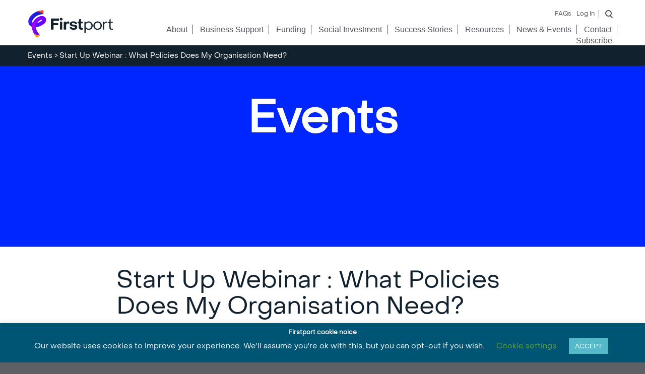

--- FILE ---
content_type: text/html; charset=UTF-8
request_url: https://www.firstport.org.uk/events/start-up-webinar-what-policies-does-my-organisation-need-2/
body_size: 11943
content:
<!doctype html>
<html dir="ltr" lang="en-GB" prefix="og: https://ogp.me/ns#" xmlns:og="https://opengraphprotocol.org/schema/" xmlns:fb="https://www.facebook.com/2008/fbml">
<head>
	<meta charset="UTF-8">
	<meta name="viewport" content="width=device-width, initial-scale=1">
	<link rel="profile" href="https://gmpg.org/xfn/11">
	<link rel="apple-touch-icon" sizes="180x180" href="https://www.firstport.org.uk/wp-content/themes/firstport23/apple-touch-icon.png?v=oLBR59ag30">
	<link rel="icon" type="image/png" sizes="32x32" href="https://www.firstport.org.uk/wp-content/themes/firstport23/favicon-32x32.png?v=oLBR59ag30">
	<link rel="icon" type="image/png" sizes="16x16" href="https://www.firstport.org.uk/wp-content/themes/firstport23/favicon-16x16.png?v=oLBR59ag30">
	<link rel="manifest" href="https://www.firstport.org.uk/wp-content/themes/firstport23/site.webmanifest?v=oLBR59ag30">
	<!--<link rel="mask-icon" href="https://www.firstport.org.uk/wp-content/themes/firstport23/safari-pinned-tab.svg?v=oLBR59ag30" color="#5bbad5">
	<link rel="shortcut icon" href="https://www.firstport.org.uk/wp-content/themes/firstport23/favicon.ico?v=oLBR59ag30">-->
	<meta name="apple-mobile-web-app-title" content="Firstport">
	<meta name="application-name" content="Firstport">
	<meta name="msapplication-TileColor" content="#2b5797">
	<meta name="theme-color" content="#ffffff">
	
				<meta name="description" content="Are you in the early stages of establishing a rural social enterprise? ">
	
	<title>Start Up Webinar : What Policies Does My Organisation Need? - Firstport</title>
	<style>img:is([sizes="auto" i], [sizes^="auto," i]) { contain-intrinsic-size: 3000px 1500px }</style>
	
		<!-- All in One SEO 4.8.2 - aioseo.com -->
	<meta name="description" content="Are you in the early stages of establishing a rural social enterprise?" />
	<meta name="robots" content="max-image-preview:large" />
	<meta name="author" content="Craig Allan"/>
	<link rel="canonical" href="https://www.firstport.org.uk/events/start-up-webinar-what-policies-does-my-organisation-need-2/" />
	<meta name="generator" content="All in One SEO (AIOSEO) 4.8.2" />
		<meta property="og:locale" content="en_GB" />
		<meta property="og:site_name" content="Firstport - The Firstport of Call for Social Entrepreneurs" />
		<meta property="og:type" content="article" />
		<meta property="og:title" content="Start Up Webinar : What Policies Does My Organisation Need? - Firstport" />
		<meta property="og:description" content="Are you in the early stages of establishing a rural social enterprise?" />
		<meta property="og:url" content="https://www.firstport.org.uk/events/start-up-webinar-what-policies-does-my-organisation-need-2/" />
		<meta property="article:published_time" content="2022-08-09T15:44:07+00:00" />
		<meta property="article:modified_time" content="2022-08-09T15:44:07+00:00" />
		<meta property="article:publisher" content="https://www.facebook.com/FirstportScotland/" />
		<meta name="twitter:card" content="summary_large_image" />
		<meta name="twitter:site" content="@firstport" />
		<meta name="twitter:title" content="Start Up Webinar : What Policies Does My Organisation Need? - Firstport" />
		<meta name="twitter:description" content="Are you in the early stages of establishing a rural social enterprise?" />
		<meta name="twitter:creator" content="@firstport" />
		<script type="application/ld+json" class="aioseo-schema">
			{"@context":"https:\/\/schema.org","@graph":[{"@type":"BlogPosting","@id":"https:\/\/www.firstport.org.uk\/events\/start-up-webinar-what-policies-does-my-organisation-need-2\/#blogposting","name":"Start Up Webinar : What Policies Does My Organisation Need? - Firstport","headline":"Start Up Webinar : What Policies Does My Organisation Need?","author":{"@id":"https:\/\/www.firstport.org.uk\/author\/craig\/#author"},"publisher":{"@id":"https:\/\/www.firstport.org.uk\/#organization"},"datePublished":"2022-08-09T16:44:07+01:00","dateModified":"2022-08-09T16:44:07+01:00","inLanguage":"en-GB","mainEntityOfPage":{"@id":"https:\/\/www.firstport.org.uk\/events\/start-up-webinar-what-policies-does-my-organisation-need-2\/#webpage"},"isPartOf":{"@id":"https:\/\/www.firstport.org.uk\/events\/start-up-webinar-what-policies-does-my-organisation-need-2\/#webpage"},"articleSection":"Events"},{"@type":"BreadcrumbList","@id":"https:\/\/www.firstport.org.uk\/events\/start-up-webinar-what-policies-does-my-organisation-need-2\/#breadcrumblist","itemListElement":[{"@type":"ListItem","@id":"https:\/\/www.firstport.org.uk\/#listItem","position":1,"name":"Home","item":"https:\/\/www.firstport.org.uk\/","nextItem":{"@type":"ListItem","@id":"https:\/\/www.firstport.org.uk\/category\/events\/#listItem","name":"Events"}},{"@type":"ListItem","@id":"https:\/\/www.firstport.org.uk\/category\/events\/#listItem","position":2,"name":"Events","item":"https:\/\/www.firstport.org.uk\/category\/events\/","nextItem":{"@type":"ListItem","@id":"https:\/\/www.firstport.org.uk\/events\/start-up-webinar-what-policies-does-my-organisation-need-2\/#listItem","name":"Start Up Webinar : What Policies Does My Organisation Need?"},"previousItem":{"@type":"ListItem","@id":"https:\/\/www.firstport.org.uk\/#listItem","name":"Home"}},{"@type":"ListItem","@id":"https:\/\/www.firstport.org.uk\/events\/start-up-webinar-what-policies-does-my-organisation-need-2\/#listItem","position":3,"name":"Start Up Webinar : What Policies Does My Organisation Need?","previousItem":{"@type":"ListItem","@id":"https:\/\/www.firstport.org.uk\/category\/events\/#listItem","name":"Events"}}]},{"@type":"Organization","@id":"https:\/\/www.firstport.org.uk\/#organization","name":"Firstport","description":"The Firstport of Call for Social Entrepreneurs","url":"https:\/\/www.firstport.org.uk\/","sameAs":["https:\/\/www.facebook.com\/FirstportScotland\/","https:\/\/x.com\/firstport","https:\/\/www.instagram.com\/firstportscotland\/","https:\/\/www.youtube.com\/user\/FirstportScotland","https:\/\/www.linkedin.com\/company\/firstport\/"]},{"@type":"Person","@id":"https:\/\/www.firstport.org.uk\/author\/craig\/#author","url":"https:\/\/www.firstport.org.uk\/author\/craig\/","name":"Craig Allan"},{"@type":"WebPage","@id":"https:\/\/www.firstport.org.uk\/events\/start-up-webinar-what-policies-does-my-organisation-need-2\/#webpage","url":"https:\/\/www.firstport.org.uk\/events\/start-up-webinar-what-policies-does-my-organisation-need-2\/","name":"Start Up Webinar : What Policies Does My Organisation Need? - Firstport","description":"Are you in the early stages of establishing a rural social enterprise?","inLanguage":"en-GB","isPartOf":{"@id":"https:\/\/www.firstport.org.uk\/#website"},"breadcrumb":{"@id":"https:\/\/www.firstport.org.uk\/events\/start-up-webinar-what-policies-does-my-organisation-need-2\/#breadcrumblist"},"author":{"@id":"https:\/\/www.firstport.org.uk\/author\/craig\/#author"},"creator":{"@id":"https:\/\/www.firstport.org.uk\/author\/craig\/#author"},"datePublished":"2022-08-09T16:44:07+01:00","dateModified":"2022-08-09T16:44:07+01:00"},{"@type":"WebSite","@id":"https:\/\/www.firstport.org.uk\/#website","url":"https:\/\/www.firstport.org.uk\/","name":"Firstport","description":"The Firstport of Call for Social Entrepreneurs","inLanguage":"en-GB","publisher":{"@id":"https:\/\/www.firstport.org.uk\/#organization"}}]}
		</script>
		<!-- All in One SEO -->

<link rel="alternate" type="application/rss+xml" title="Firstport &raquo; Feed" href="https://www.firstport.org.uk/feed/" />
<link rel="alternate" type="application/rss+xml" title="Firstport &raquo; Comments Feed" href="https://www.firstport.org.uk/comments/feed/" />
<meta property="og:title" content="Start Up Webinar : What Policies Does My Organisation Need?"/><meta property="og:type" content="article"/><meta property="og:url" content="https://www.firstport.org.uk/events/start-up-webinar-what-policies-does-my-organisation-need-2/"/><meta property="og:description" content="Are you in the early stages of establishing a rural social enterprise? " /><meta property="og:site_name" content="Firstport"/><meta property="og:image" content="https://www.firstport.org.uk/wp-content/themes/firstport23/images/firstport.png"/><meta property="fb:app_id" content="505145940129482"/>		<!-- This site uses the Google Analytics by MonsterInsights plugin v9.11.1 - Using Analytics tracking - https://www.monsterinsights.com/ -->
							<script src="//www.googletagmanager.com/gtag/js?id=G-ZSSVDP7J7C"  data-cfasync="false" data-wpfc-render="false" type="text/javascript" async></script>
			<script data-cfasync="false" data-wpfc-render="false" type="text/javascript">
				var mi_version = '9.11.1';
				var mi_track_user = true;
				var mi_no_track_reason = '';
								var MonsterInsightsDefaultLocations = {"page_location":"https:\/\/www.firstport.org.uk\/events\/start-up-webinar-what-policies-does-my-organisation-need-2\/"};
								if ( typeof MonsterInsightsPrivacyGuardFilter === 'function' ) {
					var MonsterInsightsLocations = (typeof MonsterInsightsExcludeQuery === 'object') ? MonsterInsightsPrivacyGuardFilter( MonsterInsightsExcludeQuery ) : MonsterInsightsPrivacyGuardFilter( MonsterInsightsDefaultLocations );
				} else {
					var MonsterInsightsLocations = (typeof MonsterInsightsExcludeQuery === 'object') ? MonsterInsightsExcludeQuery : MonsterInsightsDefaultLocations;
				}

								var disableStrs = [
										'ga-disable-G-ZSSVDP7J7C',
									];

				/* Function to detect opted out users */
				function __gtagTrackerIsOptedOut() {
					for (var index = 0; index < disableStrs.length; index++) {
						if (document.cookie.indexOf(disableStrs[index] + '=true') > -1) {
							return true;
						}
					}

					return false;
				}

				/* Disable tracking if the opt-out cookie exists. */
				if (__gtagTrackerIsOptedOut()) {
					for (var index = 0; index < disableStrs.length; index++) {
						window[disableStrs[index]] = true;
					}
				}

				/* Opt-out function */
				function __gtagTrackerOptout() {
					for (var index = 0; index < disableStrs.length; index++) {
						document.cookie = disableStrs[index] + '=true; expires=Thu, 31 Dec 2099 23:59:59 UTC; path=/';
						window[disableStrs[index]] = true;
					}
				}

				if ('undefined' === typeof gaOptout) {
					function gaOptout() {
						__gtagTrackerOptout();
					}
				}
								window.dataLayer = window.dataLayer || [];

				window.MonsterInsightsDualTracker = {
					helpers: {},
					trackers: {},
				};
				if (mi_track_user) {
					function __gtagDataLayer() {
						dataLayer.push(arguments);
					}

					function __gtagTracker(type, name, parameters) {
						if (!parameters) {
							parameters = {};
						}

						if (parameters.send_to) {
							__gtagDataLayer.apply(null, arguments);
							return;
						}

						if (type === 'event') {
														parameters.send_to = monsterinsights_frontend.v4_id;
							var hookName = name;
							if (typeof parameters['event_category'] !== 'undefined') {
								hookName = parameters['event_category'] + ':' + name;
							}

							if (typeof MonsterInsightsDualTracker.trackers[hookName] !== 'undefined') {
								MonsterInsightsDualTracker.trackers[hookName](parameters);
							} else {
								__gtagDataLayer('event', name, parameters);
							}
							
						} else {
							__gtagDataLayer.apply(null, arguments);
						}
					}

					__gtagTracker('js', new Date());
					__gtagTracker('set', {
						'developer_id.dZGIzZG': true,
											});
					if ( MonsterInsightsLocations.page_location ) {
						__gtagTracker('set', MonsterInsightsLocations);
					}
										__gtagTracker('config', 'G-ZSSVDP7J7C', {"forceSSL":"true","link_attribution":"true"} );
										window.gtag = __gtagTracker;										(function () {
						/* https://developers.google.com/analytics/devguides/collection/analyticsjs/ */
						/* ga and __gaTracker compatibility shim. */
						var noopfn = function () {
							return null;
						};
						var newtracker = function () {
							return new Tracker();
						};
						var Tracker = function () {
							return null;
						};
						var p = Tracker.prototype;
						p.get = noopfn;
						p.set = noopfn;
						p.send = function () {
							var args = Array.prototype.slice.call(arguments);
							args.unshift('send');
							__gaTracker.apply(null, args);
						};
						var __gaTracker = function () {
							var len = arguments.length;
							if (len === 0) {
								return;
							}
							var f = arguments[len - 1];
							if (typeof f !== 'object' || f === null || typeof f.hitCallback !== 'function') {
								if ('send' === arguments[0]) {
									var hitConverted, hitObject = false, action;
									if ('event' === arguments[1]) {
										if ('undefined' !== typeof arguments[3]) {
											hitObject = {
												'eventAction': arguments[3],
												'eventCategory': arguments[2],
												'eventLabel': arguments[4],
												'value': arguments[5] ? arguments[5] : 1,
											}
										}
									}
									if ('pageview' === arguments[1]) {
										if ('undefined' !== typeof arguments[2]) {
											hitObject = {
												'eventAction': 'page_view',
												'page_path': arguments[2],
											}
										}
									}
									if (typeof arguments[2] === 'object') {
										hitObject = arguments[2];
									}
									if (typeof arguments[5] === 'object') {
										Object.assign(hitObject, arguments[5]);
									}
									if ('undefined' !== typeof arguments[1].hitType) {
										hitObject = arguments[1];
										if ('pageview' === hitObject.hitType) {
											hitObject.eventAction = 'page_view';
										}
									}
									if (hitObject) {
										action = 'timing' === arguments[1].hitType ? 'timing_complete' : hitObject.eventAction;
										hitConverted = mapArgs(hitObject);
										__gtagTracker('event', action, hitConverted);
									}
								}
								return;
							}

							function mapArgs(args) {
								var arg, hit = {};
								var gaMap = {
									'eventCategory': 'event_category',
									'eventAction': 'event_action',
									'eventLabel': 'event_label',
									'eventValue': 'event_value',
									'nonInteraction': 'non_interaction',
									'timingCategory': 'event_category',
									'timingVar': 'name',
									'timingValue': 'value',
									'timingLabel': 'event_label',
									'page': 'page_path',
									'location': 'page_location',
									'title': 'page_title',
									'referrer' : 'page_referrer',
								};
								for (arg in args) {
																		if (!(!args.hasOwnProperty(arg) || !gaMap.hasOwnProperty(arg))) {
										hit[gaMap[arg]] = args[arg];
									} else {
										hit[arg] = args[arg];
									}
								}
								return hit;
							}

							try {
								f.hitCallback();
							} catch (ex) {
							}
						};
						__gaTracker.create = newtracker;
						__gaTracker.getByName = newtracker;
						__gaTracker.getAll = function () {
							return [];
						};
						__gaTracker.remove = noopfn;
						__gaTracker.loaded = true;
						window['__gaTracker'] = __gaTracker;
					})();
									} else {
										console.log("");
					(function () {
						function __gtagTracker() {
							return null;
						}

						window['__gtagTracker'] = __gtagTracker;
						window['gtag'] = __gtagTracker;
					})();
									}
			</script>
							<!-- / Google Analytics by MonsterInsights -->
		<link rel='stylesheet' id='wp-block-library-css' href='https://www.firstport.org.uk/wp-includes/css/dist/block-library/style.min.css?ver=6.8.3' type='text/css' media='all' />
<style id='classic-theme-styles-inline-css' type='text/css'>
/*! This file is auto-generated */
.wp-block-button__link{color:#fff;background-color:#32373c;border-radius:9999px;box-shadow:none;text-decoration:none;padding:calc(.667em + 2px) calc(1.333em + 2px);font-size:1.125em}.wp-block-file__button{background:#32373c;color:#fff;text-decoration:none}
</style>
<style id='global-styles-inline-css' type='text/css'>
:root{--wp--preset--aspect-ratio--square: 1;--wp--preset--aspect-ratio--4-3: 4/3;--wp--preset--aspect-ratio--3-4: 3/4;--wp--preset--aspect-ratio--3-2: 3/2;--wp--preset--aspect-ratio--2-3: 2/3;--wp--preset--aspect-ratio--16-9: 16/9;--wp--preset--aspect-ratio--9-16: 9/16;--wp--preset--color--black: #000000;--wp--preset--color--cyan-bluish-gray: #abb8c3;--wp--preset--color--white: #ffffff;--wp--preset--color--pale-pink: #f78da7;--wp--preset--color--vivid-red: #cf2e2e;--wp--preset--color--luminous-vivid-orange: #ff6900;--wp--preset--color--luminous-vivid-amber: #fcb900;--wp--preset--color--light-green-cyan: #7bdcb5;--wp--preset--color--vivid-green-cyan: #00d084;--wp--preset--color--pale-cyan-blue: #8ed1fc;--wp--preset--color--vivid-cyan-blue: #0693e3;--wp--preset--color--vivid-purple: #9b51e0;--wp--preset--gradient--vivid-cyan-blue-to-vivid-purple: linear-gradient(135deg,rgba(6,147,227,1) 0%,rgb(155,81,224) 100%);--wp--preset--gradient--light-green-cyan-to-vivid-green-cyan: linear-gradient(135deg,rgb(122,220,180) 0%,rgb(0,208,130) 100%);--wp--preset--gradient--luminous-vivid-amber-to-luminous-vivid-orange: linear-gradient(135deg,rgba(252,185,0,1) 0%,rgba(255,105,0,1) 100%);--wp--preset--gradient--luminous-vivid-orange-to-vivid-red: linear-gradient(135deg,rgba(255,105,0,1) 0%,rgb(207,46,46) 100%);--wp--preset--gradient--very-light-gray-to-cyan-bluish-gray: linear-gradient(135deg,rgb(238,238,238) 0%,rgb(169,184,195) 100%);--wp--preset--gradient--cool-to-warm-spectrum: linear-gradient(135deg,rgb(74,234,220) 0%,rgb(151,120,209) 20%,rgb(207,42,186) 40%,rgb(238,44,130) 60%,rgb(251,105,98) 80%,rgb(254,248,76) 100%);--wp--preset--gradient--blush-light-purple: linear-gradient(135deg,rgb(255,206,236) 0%,rgb(152,150,240) 100%);--wp--preset--gradient--blush-bordeaux: linear-gradient(135deg,rgb(254,205,165) 0%,rgb(254,45,45) 50%,rgb(107,0,62) 100%);--wp--preset--gradient--luminous-dusk: linear-gradient(135deg,rgb(255,203,112) 0%,rgb(199,81,192) 50%,rgb(65,88,208) 100%);--wp--preset--gradient--pale-ocean: linear-gradient(135deg,rgb(255,245,203) 0%,rgb(182,227,212) 50%,rgb(51,167,181) 100%);--wp--preset--gradient--electric-grass: linear-gradient(135deg,rgb(202,248,128) 0%,rgb(113,206,126) 100%);--wp--preset--gradient--midnight: linear-gradient(135deg,rgb(2,3,129) 0%,rgb(40,116,252) 100%);--wp--preset--font-size--small: 13px;--wp--preset--font-size--medium: 20px;--wp--preset--font-size--large: 36px;--wp--preset--font-size--x-large: 42px;--wp--preset--spacing--20: 0.44rem;--wp--preset--spacing--30: 0.67rem;--wp--preset--spacing--40: 1rem;--wp--preset--spacing--50: 1.5rem;--wp--preset--spacing--60: 2.25rem;--wp--preset--spacing--70: 3.38rem;--wp--preset--spacing--80: 5.06rem;--wp--preset--shadow--natural: 6px 6px 9px rgba(0, 0, 0, 0.2);--wp--preset--shadow--deep: 12px 12px 50px rgba(0, 0, 0, 0.4);--wp--preset--shadow--sharp: 6px 6px 0px rgba(0, 0, 0, 0.2);--wp--preset--shadow--outlined: 6px 6px 0px -3px rgba(255, 255, 255, 1), 6px 6px rgba(0, 0, 0, 1);--wp--preset--shadow--crisp: 6px 6px 0px rgba(0, 0, 0, 1);}:where(.is-layout-flex){gap: 0.5em;}:where(.is-layout-grid){gap: 0.5em;}body .is-layout-flex{display: flex;}.is-layout-flex{flex-wrap: wrap;align-items: center;}.is-layout-flex > :is(*, div){margin: 0;}body .is-layout-grid{display: grid;}.is-layout-grid > :is(*, div){margin: 0;}:where(.wp-block-columns.is-layout-flex){gap: 2em;}:where(.wp-block-columns.is-layout-grid){gap: 2em;}:where(.wp-block-post-template.is-layout-flex){gap: 1.25em;}:where(.wp-block-post-template.is-layout-grid){gap: 1.25em;}.has-black-color{color: var(--wp--preset--color--black) !important;}.has-cyan-bluish-gray-color{color: var(--wp--preset--color--cyan-bluish-gray) !important;}.has-white-color{color: var(--wp--preset--color--white) !important;}.has-pale-pink-color{color: var(--wp--preset--color--pale-pink) !important;}.has-vivid-red-color{color: var(--wp--preset--color--vivid-red) !important;}.has-luminous-vivid-orange-color{color: var(--wp--preset--color--luminous-vivid-orange) !important;}.has-luminous-vivid-amber-color{color: var(--wp--preset--color--luminous-vivid-amber) !important;}.has-light-green-cyan-color{color: var(--wp--preset--color--light-green-cyan) !important;}.has-vivid-green-cyan-color{color: var(--wp--preset--color--vivid-green-cyan) !important;}.has-pale-cyan-blue-color{color: var(--wp--preset--color--pale-cyan-blue) !important;}.has-vivid-cyan-blue-color{color: var(--wp--preset--color--vivid-cyan-blue) !important;}.has-vivid-purple-color{color: var(--wp--preset--color--vivid-purple) !important;}.has-black-background-color{background-color: var(--wp--preset--color--black) !important;}.has-cyan-bluish-gray-background-color{background-color: var(--wp--preset--color--cyan-bluish-gray) !important;}.has-white-background-color{background-color: var(--wp--preset--color--white) !important;}.has-pale-pink-background-color{background-color: var(--wp--preset--color--pale-pink) !important;}.has-vivid-red-background-color{background-color: var(--wp--preset--color--vivid-red) !important;}.has-luminous-vivid-orange-background-color{background-color: var(--wp--preset--color--luminous-vivid-orange) !important;}.has-luminous-vivid-amber-background-color{background-color: var(--wp--preset--color--luminous-vivid-amber) !important;}.has-light-green-cyan-background-color{background-color: var(--wp--preset--color--light-green-cyan) !important;}.has-vivid-green-cyan-background-color{background-color: var(--wp--preset--color--vivid-green-cyan) !important;}.has-pale-cyan-blue-background-color{background-color: var(--wp--preset--color--pale-cyan-blue) !important;}.has-vivid-cyan-blue-background-color{background-color: var(--wp--preset--color--vivid-cyan-blue) !important;}.has-vivid-purple-background-color{background-color: var(--wp--preset--color--vivid-purple) !important;}.has-black-border-color{border-color: var(--wp--preset--color--black) !important;}.has-cyan-bluish-gray-border-color{border-color: var(--wp--preset--color--cyan-bluish-gray) !important;}.has-white-border-color{border-color: var(--wp--preset--color--white) !important;}.has-pale-pink-border-color{border-color: var(--wp--preset--color--pale-pink) !important;}.has-vivid-red-border-color{border-color: var(--wp--preset--color--vivid-red) !important;}.has-luminous-vivid-orange-border-color{border-color: var(--wp--preset--color--luminous-vivid-orange) !important;}.has-luminous-vivid-amber-border-color{border-color: var(--wp--preset--color--luminous-vivid-amber) !important;}.has-light-green-cyan-border-color{border-color: var(--wp--preset--color--light-green-cyan) !important;}.has-vivid-green-cyan-border-color{border-color: var(--wp--preset--color--vivid-green-cyan) !important;}.has-pale-cyan-blue-border-color{border-color: var(--wp--preset--color--pale-cyan-blue) !important;}.has-vivid-cyan-blue-border-color{border-color: var(--wp--preset--color--vivid-cyan-blue) !important;}.has-vivid-purple-border-color{border-color: var(--wp--preset--color--vivid-purple) !important;}.has-vivid-cyan-blue-to-vivid-purple-gradient-background{background: var(--wp--preset--gradient--vivid-cyan-blue-to-vivid-purple) !important;}.has-light-green-cyan-to-vivid-green-cyan-gradient-background{background: var(--wp--preset--gradient--light-green-cyan-to-vivid-green-cyan) !important;}.has-luminous-vivid-amber-to-luminous-vivid-orange-gradient-background{background: var(--wp--preset--gradient--luminous-vivid-amber-to-luminous-vivid-orange) !important;}.has-luminous-vivid-orange-to-vivid-red-gradient-background{background: var(--wp--preset--gradient--luminous-vivid-orange-to-vivid-red) !important;}.has-very-light-gray-to-cyan-bluish-gray-gradient-background{background: var(--wp--preset--gradient--very-light-gray-to-cyan-bluish-gray) !important;}.has-cool-to-warm-spectrum-gradient-background{background: var(--wp--preset--gradient--cool-to-warm-spectrum) !important;}.has-blush-light-purple-gradient-background{background: var(--wp--preset--gradient--blush-light-purple) !important;}.has-blush-bordeaux-gradient-background{background: var(--wp--preset--gradient--blush-bordeaux) !important;}.has-luminous-dusk-gradient-background{background: var(--wp--preset--gradient--luminous-dusk) !important;}.has-pale-ocean-gradient-background{background: var(--wp--preset--gradient--pale-ocean) !important;}.has-electric-grass-gradient-background{background: var(--wp--preset--gradient--electric-grass) !important;}.has-midnight-gradient-background{background: var(--wp--preset--gradient--midnight) !important;}.has-small-font-size{font-size: var(--wp--preset--font-size--small) !important;}.has-medium-font-size{font-size: var(--wp--preset--font-size--medium) !important;}.has-large-font-size{font-size: var(--wp--preset--font-size--large) !important;}.has-x-large-font-size{font-size: var(--wp--preset--font-size--x-large) !important;}
:where(.wp-block-post-template.is-layout-flex){gap: 1.25em;}:where(.wp-block-post-template.is-layout-grid){gap: 1.25em;}
:where(.wp-block-columns.is-layout-flex){gap: 2em;}:where(.wp-block-columns.is-layout-grid){gap: 2em;}
:root :where(.wp-block-pullquote){font-size: 1.5em;line-height: 1.6;}
</style>
<link rel='stylesheet' id='cookie-law-info-css' href='https://www.firstport.org.uk/wp-content/plugins/cookie-law-info/legacy/public/css/cookie-law-info-public.css?ver=3.2.10' type='text/css' media='all' />
<link rel='stylesheet' id='cookie-law-info-gdpr-css' href='https://www.firstport.org.uk/wp-content/plugins/cookie-law-info/legacy/public/css/cookie-law-info-gdpr.css?ver=3.2.10' type='text/css' media='all' />
<link rel='stylesheet' id='flexnav-style-css' href='https://www.firstport.org.uk/wp-content/themes/firstport23/css/flexnav.css?ver=1.23' type='text/css' media='all' />
<link rel='stylesheet' id='firstport23-anythingslider-style-css' href='https://www.firstport.org.uk/wp-content/themes/firstport23/css/anythingslider.css?ver=1.23' type='text/css' media='all' />
<link rel='stylesheet' id='firstport23-anythingslider-ie-style-css' href='https://www.firstport.org.uk/wp-content/themes/firstport23/css/anythingslider-ie.css?ver=1.23' type='text/css' media='all' />
<link rel='stylesheet' id='firstport23-style-css' href='https://www.firstport.org.uk/wp-content/themes/firstport23/style.css?ver=1.23' type='text/css' media='all' />
<script type="text/javascript" src="https://www.firstport.org.uk/wp-content/plugins/google-analytics-for-wordpress/assets/js/frontend-gtag.min.js?ver=9.11.1" id="monsterinsights-frontend-script-js" async="async" data-wp-strategy="async"></script>
<script data-cfasync="false" data-wpfc-render="false" type="text/javascript" id='monsterinsights-frontend-script-js-extra'>/* <![CDATA[ */
var monsterinsights_frontend = {"js_events_tracking":"true","download_extensions":"doc,pdf,ppt,zip,xls,docx,pptx,xlsx","inbound_paths":"[{\"path\":\"\\\/go\\\/\",\"label\":\"affiliate\"},{\"path\":\"\\\/recommend\\\/\",\"label\":\"affiliate\"}]","home_url":"https:\/\/www.firstport.org.uk","hash_tracking":"false","v4_id":"G-ZSSVDP7J7C"};/* ]]> */
</script>
<script type="text/javascript" src="https://www.firstport.org.uk/wp-content/themes/firstport23/js/jquery-2.2.4.min.js?ver=1.23" id="jquery-js"></script>
<script type="text/javascript" id="cookie-law-info-js-extra">
/* <![CDATA[ */
var Cli_Data = {"nn_cookie_ids":[],"cookielist":[],"non_necessary_cookies":[],"ccpaEnabled":"","ccpaRegionBased":"","ccpaBarEnabled":"","strictlyEnabled":["necessary","obligatoire"],"ccpaType":"gdpr","js_blocking":"1","custom_integration":"","triggerDomRefresh":"","secure_cookies":""};
var cli_cookiebar_settings = {"animate_speed_hide":"500","animate_speed_show":"500","background":"#005575","border":"#b1a6a6c2","border_on":"","button_1_button_colour":"#56b9ca","button_1_button_hover":"#4594a2","button_1_link_colour":"#fff","button_1_as_button":"1","button_1_new_win":"","button_2_button_colour":"#333","button_2_button_hover":"#292929","button_2_link_colour":"#444","button_2_as_button":"","button_2_hidebar":"","button_3_button_colour":"#000","button_3_button_hover":"#000000","button_3_link_colour":"#fff","button_3_as_button":"1","button_3_new_win":"","button_4_button_colour":"#000","button_4_button_hover":"#000000","button_4_link_colour":"#62a329","button_4_as_button":"","button_7_button_colour":"#61a229","button_7_button_hover":"#4e8221","button_7_link_colour":"#fff","button_7_as_button":"1","button_7_new_win":"","font_family":"inherit","header_fix":"","notify_animate_hide":"1","notify_animate_show":"1","notify_div_id":"#cookie-law-info-bar","notify_position_horizontal":"right","notify_position_vertical":"bottom","scroll_close":"","scroll_close_reload":"","accept_close_reload":"1","reject_close_reload":"","showagain_tab":"1","showagain_background":"#fff","showagain_border":"#000","showagain_div_id":"#cookie-law-info-again","showagain_x_position":"100px","text":"#f9f9f9","show_once_yn":"","show_once":"10000","logging_on":"","as_popup":"","popup_overlay":"1","bar_heading_text":"Firstport cookie noice ","cookie_bar_as":"banner","popup_showagain_position":"bottom-right","widget_position":"left"};
var log_object = {"ajax_url":"https:\/\/www.firstport.org.uk\/wp-admin\/admin-ajax.php"};
/* ]]> */
</script>
<script type="text/javascript" src="https://www.firstport.org.uk/wp-content/plugins/cookie-law-info/legacy/public/js/cookie-law-info-public.js?ver=3.2.10" id="cookie-law-info-js"></script>
<link rel="https://api.w.org/" href="https://www.firstport.org.uk/wp-json/" /><link rel="alternate" title="JSON" type="application/json" href="https://www.firstport.org.uk/wp-json/wp/v2/posts/39426" /><link rel="EditURI" type="application/rsd+xml" title="RSD" href="https://www.firstport.org.uk/xmlrpc.php?rsd" />
<link rel='shortlink' href='https://www.firstport.org.uk/?p=39426' />
<link rel="alternate" title="oEmbed (JSON)" type="application/json+oembed" href="https://www.firstport.org.uk/wp-json/oembed/1.0/embed?url=https%3A%2F%2Fwww.firstport.org.uk%2Fevents%2Fstart-up-webinar-what-policies-does-my-organisation-need-2%2F" />
<link rel="alternate" title="oEmbed (XML)" type="text/xml+oembed" href="https://www.firstport.org.uk/wp-json/oembed/1.0/embed?url=https%3A%2F%2Fwww.firstport.org.uk%2Fevents%2Fstart-up-webinar-what-policies-does-my-organisation-need-2%2F&#038;format=xml" />
<!-- Google tag (gtag.js) --> <script type="text/plain" data-cli-class="cli-blocker-script"  data-cli-script-type="analytics" data-cli-block="true"  data-cli-element-position="head" async src=https://www.googletagmanager.com/gtag/js?id=G-M0VXYTHBT9></script> <script type="text/plain" data-cli-class="cli-blocker-script"  data-cli-script-type="analytics" data-cli-block="true"  data-cli-element-position="head"> window.dataLayer = window.dataLayer || []; function gtag(){dataLayer.push(arguments);} gtag('js', new Date()); gtag('config', 'G-M0VXYTHBT9'); </script>
<!-- Meta Pixel Code -->
<script type="text/plain" data-cli-class="cli-blocker-script"  data-cli-script-type="analytics" data-cli-block="true"  data-cli-element-position="head">
!function(f,b,e,v,n,t,s)
{if(f.fbq)return;n=f.fbq=function(){n.callMethod?
n.callMethod.apply(n,arguments):n.queue.push(arguments)};
if(!f._fbq)f._fbq=n;n.push=n;n.loaded=!0;n.version='2.0';
n.queue=[];t=b.createElement(e);t.async=!0;
t.src=v;s=b.getElementsByTagName(e)[0];
s.parentNode.insertBefore(t,s)}(window, document,'script',
'https://connect.facebook.net/en_US/fbevents.js');
fbq('init', '2210242139319368');
fbq('track', 'PageView');
</script>
<!-- End Meta Pixel Code --><script src="//embed.typeform.com/next/embed.js"></script>
		<script>
		(function(h,o,t,j,a,r){
			h.hj=h.hj||function(){(h.hj.q=h.hj.q||[]).push(arguments)};
			h._hjSettings={hjid:1222174,hjsv:5};
			a=o.getElementsByTagName('head')[0];
			r=o.createElement('script');r.async=1;
			r.src=t+h._hjSettings.hjid+j+h._hjSettings.hjsv;
			a.appendChild(r);
		})(window,document,'//static.hotjar.com/c/hotjar-','.js?sv=');
		</script>
				<style type="text/css">
					.site-title,
			.site-description {
				position: absolute;
				clip: rect(1px, 1px, 1px, 1px);
			}
				</style>
			
	
</head>


<body class="wp-singular post-template-default single single-post postid-39426 single-format-standard wp-theme-firstport23 no-sidebar">



<div id="page" class="site ">
	<a class="skip-link screen-reader-text" href="#content">Skip to content</a>

	<header id="masthead" class="site-header">
		<div class="wrapper">
			<div class="site-branding">
				<a href="https://www.firstport.org.uk/" class="custom-logo-link" rel="home" itemprop="url"><img onerror="this.onerror=null; this.src='https://www.firstport.org.uk/wp-content/themes/firstport23/images/firstport.png'" src="https://www.firstport.org.uk/wp-content/themes/firstport23/images/firstport.svg" class="custom-logo" alt="Firstport" itemprop="logo"></a>
									<p class="site-title"><a href="https://www.firstport.org.uk/" rel="home">Firstport</a></p>
								</div><!-- .site-branding -->

			<div class="menu-header">

				<div class="menu-top-header-container"><ul id="menu-top-header" class="menu"><li id="menu-item-78" class="menu-item menu-item-type-taxonomy menu-item-object-category menu-item-78"><a href="https://www.firstport.org.uk/category/faq/">FAQs</a></li>
<li id="menu-item-38624" class="menu-item menu-item-type-custom menu-item-object-custom menu-item-38624"><a target="_blank" href="https://community.firstport.org.uk/s/">Log In</a></li>
<li class="menu-item menu-search"><div class="search-holder"><form role="search" method="get" class="search-form" action="https://www.firstport.org.uk/">
			<label>
				<span class="screen-reader-text">Search for:</span>
				<input type="search" class="search-field" placeholder="Search…" value="" name="s">
			</label>
		  </form></div><a class="icon icon-search"></a></li></ul></div>
				

				<!--<div class="signin"><a href="https://portal.convergechallenge.com/apply" target="_blank">Sign in</a></div>-->
				<div class="menu-button"></div>

				<nav id="site-navigation" class="main-navigation" role="navigation">

					<div class="menu-primary-container"><ul id="primary-menu" data-breakpoint="768" class="flexnav"><li id="menu-item-70" class="menu-item menu-item-type-post_type menu-item-object-page menu-item-70"><a href="https://www.firstport.org.uk/about/">About</a></li>
<li id="menu-item-72" class="menu-item menu-item-type-post_type menu-item-object-page menu-item-72"><a href="https://www.firstport.org.uk/business-support/">Business Support</a></li>
<li id="menu-item-71" class="menu-item menu-item-type-post_type menu-item-object-page menu-item-71"><a href="https://www.firstport.org.uk/funding/">Funding</a></li>
<li id="menu-item-38802" class="menu-item menu-item-type-post_type menu-item-object-page menu-item-38802"><a href="https://www.firstport.org.uk/social-investment/">Social Investment</a></li>
<li id="menu-item-73" class="menu-item menu-item-type-post_type menu-item-object-page menu-item-73"><a href="https://www.firstport.org.uk/success-stories/">Success Stories</a></li>
<li id="menu-item-74" class="menu-item menu-item-type-post_type menu-item-object-page menu-item-74"><a href="https://www.firstport.org.uk/resources/">Resources</a></li>
<li id="menu-item-75" class="menu-item menu-item-type-post_type menu-item-object-page menu-item-75"><a href="https://www.firstport.org.uk/news-events/">News &#038; Events</a></li>
<li id="menu-item-76" class="menu-item menu-item-type-post_type menu-item-object-page menu-item-76"><a href="https://www.firstport.org.uk/contact/">Contact</a></li>
<li id="menu-item-40107" class="menu-item menu-item-type-post_type menu-item-object-page menu-item-40107"><a href="https://www.firstport.org.uk/subscribe/">Subscribe</a></li>
</ul></div>
				</nav><!-- #site-navigation -->

			</div>
		</div>

		

	</header><!-- #masthead -->

	
	
<div class="breadcrumb">
	<div class="wrapper">
	<!-- Breadcrumb NavXT 7.4.1 -->
<span property="itemListElement" typeof="ListItem"><a property="item" typeof="WebPage" title="Go to the Events category archives." href="https://www.firstport.org.uk/category/events/" class="taxonomy category" ><span property="name">Events</span></a><meta property="position" content="1"></span> &gt; <span class="post post-post current-item">Start Up Webinar : What Policies Does My Organisation Need?</span>	</div>
</div>



<header class="entry-topheader">

					<div  class="header-image"  style="background-image:url()";>

						
				
			
			<div class="wrapper "><h1 class="entry-title">Events</h1><div class="entry-intro"></div>


						

			</div><!--wrapper-->
			</div><!-- header-image -->
		</header><!-- .entry-header -->

	<div id="content" class="site-content">

	<div id="primary" class="content-area">
		<main id="main" class="site-main">

		
			<div class="wrapper">

			
<article id="post-39426" class="post-39426 post type-post status-publish format-standard hentry category-events">

	

	
	<div class="entry-content list-entry-content ">

		<h2 class="list-entry-title">Start Up Webinar : What Policies Does My Organisation Need?</h2>
		
		<div class="entry-excerpt">
			<p>Are you in the early stages of establishing a rural social enterprise? </p>
		</div>

			<!--<aside class="list-post-thumb">-->
				

									
				

							<!--</aside>-->

		
		
		<footer class="entry-footer">
			
	<nav class="navigation post-navigation" aria-label="Posts">
		<h2 class="screen-reader-text">Post navigation</h2>
		<div class="nav-links"><div class="nav-previous"><a href="https://www.firstport.org.uk/events/start-up-webinar-introduction-to-market-research/" rel="prev">&laquo; Start Up Webinar : Introduction to Market Research</a></div><div class="nav-next"><a href="https://www.firstport.org.uk/events/what-funders-look-for-session/" rel="next">What Funders Look For Session &raquo;</a></div></div>
	</nav><span class="cat-links">Related content: <a href="https://www.firstport.org.uk/category/events/" rel="category tag">Events</a></span>		</footer><!-- .entry-footer -->

	</div><!-- .entry-content -->

	

	

</article><!-- #post-39426 -->

		
			</div>

		

		</main><!-- #main -->
	</div><!-- #primary -->


	</div><!-- #content -->

	<footer id="colophon" class="site-footer">

		
		<div class="site-info">

			<div class="wrapper">

				<div class="menu-footer-container"><ul id="menu-footer" class="menu"><li id="menu-item-90" class="menu-item menu-item-type-post_type menu-item-object-page menu-item-90"><a href="https://www.firstport.org.uk/meet-the-team/">Meet the Team</a></li>
<li id="menu-item-91" class="menu-item menu-item-type-post_type menu-item-object-page menu-item-91"><a href="https://www.firstport.org.uk/meet-the-board/">Meet the Board</a></li>
<li id="menu-item-466" class="menu-item menu-item-type-taxonomy menu-item-object-category menu-item-466"><a href="https://www.firstport.org.uk/category/partners/">Meet our Partners</a></li>
<li id="menu-item-93" class="menu-item menu-item-type-post_type menu-item-object-page menu-item-93"><a href="https://www.firstport.org.uk/work-with-us/">Work with Us</a></li>
<li id="menu-item-81" class="menu-item menu-item-type-taxonomy menu-item-object-category menu-item-81"><a href="https://www.firstport.org.uk/category/publications/">Publications</a></li>
<li id="menu-item-585" class="menu-item menu-item-type-post_type menu-item-object-page menu-item-585"><a href="https://www.firstport.org.uk/privacy-policy-2/">Privacy Policy</a></li>
<li id="menu-item-625" class="menu-item menu-item-type-post_type menu-item-object-page menu-item-625"><a href="https://www.firstport.org.uk/making-a-complaint/">Complaints</a></li>
<li id="menu-item-39952" class="menu-item menu-item-type-custom menu-item-object-custom menu-item-39952"><a href="https://09oui559vjs.typeform.com/to/CaBPVilq">Subscribe</a></li>
</ul></div>				
				<div class="social-links">		
					<h3>Join the community</h3>
				</div>

				<div class="social-links">
				<div class="menu-social-media-links-container"><ul id="menu-social-media-links" class="menu"><li id="menu-item-94" class="icon-facebook menu-item menu-item-type-custom menu-item-object-custom menu-item-94"><a target="_blank" href="http://www.facebook.com/FirstportScotland">Facebook</a></li>
<li id="menu-item-95" class="icon-instagram menu-item menu-item-type-custom menu-item-object-custom menu-item-95"><a target="_blank" href="https://www.instagram.com/firstportscotland/?hl=en">Instagram</a></li>
<li id="menu-item-41306" class="icon-linkedin menu-item menu-item-type-custom menu-item-object-custom menu-item-41306"><a target="_blank" href="https://uk.linkedin.com/company/firstport">LinkedIn</a></li>
<li id="menu-item-96" class="icon-youtube-play menu-item menu-item-type-custom menu-item-object-custom menu-item-96"><a target="_blank" href="https://www.youtube.com/user/FirstportScotland">YouTube</a></li>
<li id="menu-item-39956" class="menu-item menu-item-type-custom menu-item-object-custom menu-item-39956"><a href="https://09oui559vjs.typeform.com/to/CaBPVilq?typeform-source=www.firstport.org.uk">Subscribe</a></li>
</ul></div>				</div>
				

				<div class="copyright">
					&copy; Firstport 2026 <br> Firstport is a is a Scottish Charity (SC037942) regulated by the Office of the Scottish Charity Regulator (OSCR), and a company limited by guarantee (SC312802), registered in Scotland. Registered office address: 7 Montgomery Street Lane, Edinburgh, Scotland, EH7 5JT
				</div>

			</div>
			
		</div><!-- site-info -->
		
	</footer><!-- #colophon -->
</div><!-- #page -->


<script type="speculationrules">
{"prefetch":[{"source":"document","where":{"and":[{"href_matches":"\/*"},{"not":{"href_matches":["\/wp-*.php","\/wp-admin\/*","\/wp-content\/uploads\/*","\/wp-content\/*","\/wp-content\/plugins\/*","\/wp-content\/themes\/firstport23\/*","\/*\\?(.+)"]}},{"not":{"selector_matches":"a[rel~=\"nofollow\"]"}},{"not":{"selector_matches":".no-prefetch, .no-prefetch a"}}]},"eagerness":"conservative"}]}
</script>
<!--googleoff: all--><div id="cookie-law-info-bar" data-nosnippet="true"><h5 class="cli_messagebar_head">Firstport cookie noice</h5><span>Our website uses cookies to improve your experience. We'll assume you're ok with this, but you can opt-out if you wish. <a role='button' class="cli_settings_button" style="margin:5px 20px 5px 20px">Cookie settings</a><a role='button' data-cli_action="accept" id="cookie_action_close_header" class="medium cli-plugin-button cli-plugin-main-button cookie_action_close_header cli_action_button wt-cli-accept-btn" style="margin:5px">ACCEPT</a></span></div><div id="cookie-law-info-again" data-nosnippet="true"><span id="cookie_hdr_showagain">Privacy &amp; Cookies Policy</span></div><div class="cli-modal" data-nosnippet="true" id="cliSettingsPopup" tabindex="-1" role="dialog" aria-labelledby="cliSettingsPopup" aria-hidden="true">
  <div class="cli-modal-dialog" role="document">
	<div class="cli-modal-content cli-bar-popup">
		  <button type="button" class="cli-modal-close" id="cliModalClose">
			<svg class="" viewBox="0 0 24 24"><path d="M19 6.41l-1.41-1.41-5.59 5.59-5.59-5.59-1.41 1.41 5.59 5.59-5.59 5.59 1.41 1.41 5.59-5.59 5.59 5.59 1.41-1.41-5.59-5.59z"></path><path d="M0 0h24v24h-24z" fill="none"></path></svg>
			<span class="wt-cli-sr-only">Close</span>
		  </button>
		  <div class="cli-modal-body">
			<div class="cli-container-fluid cli-tab-container">
	<div class="cli-row">
		<div class="cli-col-12 cli-align-items-stretch cli-px-0">
			<div class="cli-privacy-overview">
				<h4>Privacy Overview</h4>				<div class="cli-privacy-content">
					<div class="cli-privacy-content-text">This website uses cookies to improve your experience while you navigate through the website. Out of these cookies, the cookies that are categorized as necessary are stored on your browser as they are essential for the working of basic functionalities of the website. We also use third-party cookies that help us analyze and understand how you use this website. These cookies will be stored in your browser only with your consent. You also have the option to opt-out of these cookies. But opting out of some of these cookies may have an effect on your browsing experience.</div>
				</div>
				<a class="cli-privacy-readmore" aria-label="Show more" role="button" data-readmore-text="Show more" data-readless-text="Show less"></a>			</div>
		</div>
		<div class="cli-col-12 cli-align-items-stretch cli-px-0 cli-tab-section-container">
												<div class="cli-tab-section">
						<div class="cli-tab-header">
							<a role="button" tabindex="0" class="cli-nav-link cli-settings-mobile" data-target="necessary" data-toggle="cli-toggle-tab">
								Necessary							</a>
															<div class="wt-cli-necessary-checkbox">
									<input type="checkbox" class="cli-user-preference-checkbox"  id="wt-cli-checkbox-necessary" data-id="checkbox-necessary" checked="checked"  />
									<label class="form-check-label" for="wt-cli-checkbox-necessary">Necessary</label>
								</div>
								<span class="cli-necessary-caption">Always Enabled</span>
													</div>
						<div class="cli-tab-content">
							<div class="cli-tab-pane cli-fade" data-id="necessary">
								<div class="wt-cli-cookie-description">
									Necessary cookies are absolutely essential for the website to function properly. This category only includes cookies that ensures basic functionalities and security features of the website. These cookies do not store any personal information.								</div>
							</div>
						</div>
					</div>
																	<div class="cli-tab-section">
						<div class="cli-tab-header">
							<a role="button" tabindex="0" class="cli-nav-link cli-settings-mobile" data-target="functional" data-toggle="cli-toggle-tab">
								Functional							</a>
															<div class="cli-switch">
									<input type="checkbox" id="wt-cli-checkbox-functional" class="cli-user-preference-checkbox"  data-id="checkbox-functional" />
									<label for="wt-cli-checkbox-functional" class="cli-slider" data-cli-enable="Enabled" data-cli-disable="Disabled"><span class="wt-cli-sr-only">Functional</span></label>
								</div>
													</div>
						<div class="cli-tab-content">
							<div class="cli-tab-pane cli-fade" data-id="functional">
								<div class="wt-cli-cookie-description">
									Functional cookies help to perform certain functionalities like sharing the content of the website on social media platforms, collect feedbacks, and other third-party features.
								</div>
							</div>
						</div>
					</div>
																	<div class="cli-tab-section">
						<div class="cli-tab-header">
							<a role="button" tabindex="0" class="cli-nav-link cli-settings-mobile" data-target="performance" data-toggle="cli-toggle-tab">
								Performance							</a>
															<div class="cli-switch">
									<input type="checkbox" id="wt-cli-checkbox-performance" class="cli-user-preference-checkbox"  data-id="checkbox-performance" />
									<label for="wt-cli-checkbox-performance" class="cli-slider" data-cli-enable="Enabled" data-cli-disable="Disabled"><span class="wt-cli-sr-only">Performance</span></label>
								</div>
													</div>
						<div class="cli-tab-content">
							<div class="cli-tab-pane cli-fade" data-id="performance">
								<div class="wt-cli-cookie-description">
									Performance cookies are used to understand and analyze the key performance indexes of the website which helps in delivering a better user experience for the visitors.
								</div>
							</div>
						</div>
					</div>
																	<div class="cli-tab-section">
						<div class="cli-tab-header">
							<a role="button" tabindex="0" class="cli-nav-link cli-settings-mobile" data-target="analytics" data-toggle="cli-toggle-tab">
								Analytics							</a>
															<div class="cli-switch">
									<input type="checkbox" id="wt-cli-checkbox-analytics" class="cli-user-preference-checkbox"  data-id="checkbox-analytics" checked='checked' />
									<label for="wt-cli-checkbox-analytics" class="cli-slider" data-cli-enable="Enabled" data-cli-disable="Disabled"><span class="wt-cli-sr-only">Analytics</span></label>
								</div>
													</div>
						<div class="cli-tab-content">
							<div class="cli-tab-pane cli-fade" data-id="analytics">
								<div class="wt-cli-cookie-description">
									Analytical cookies are used to understand how visitors interact with the website. These cookies help provide information on metrics the number of visitors, bounce rate, traffic source, etc.
								</div>
							</div>
						</div>
					</div>
																	<div class="cli-tab-section">
						<div class="cli-tab-header">
							<a role="button" tabindex="0" class="cli-nav-link cli-settings-mobile" data-target="advertisement" data-toggle="cli-toggle-tab">
								Advertisement							</a>
															<div class="cli-switch">
									<input type="checkbox" id="wt-cli-checkbox-advertisement" class="cli-user-preference-checkbox"  data-id="checkbox-advertisement" />
									<label for="wt-cli-checkbox-advertisement" class="cli-slider" data-cli-enable="Enabled" data-cli-disable="Disabled"><span class="wt-cli-sr-only">Advertisement</span></label>
								</div>
													</div>
						<div class="cli-tab-content">
							<div class="cli-tab-pane cli-fade" data-id="advertisement">
								<div class="wt-cli-cookie-description">
									Advertisement cookies are used to provide visitors with relevant ads and marketing campaigns. These cookies track visitors across websites and collect information to provide customized ads.
								</div>
							</div>
						</div>
					</div>
																	<div class="cli-tab-section">
						<div class="cli-tab-header">
							<a role="button" tabindex="0" class="cli-nav-link cli-settings-mobile" data-target="others" data-toggle="cli-toggle-tab">
								Others							</a>
															<div class="cli-switch">
									<input type="checkbox" id="wt-cli-checkbox-others" class="cli-user-preference-checkbox"  data-id="checkbox-others" />
									<label for="wt-cli-checkbox-others" class="cli-slider" data-cli-enable="Enabled" data-cli-disable="Disabled"><span class="wt-cli-sr-only">Others</span></label>
								</div>
													</div>
						<div class="cli-tab-content">
							<div class="cli-tab-pane cli-fade" data-id="others">
								<div class="wt-cli-cookie-description">
									Other uncategorized cookies are those that are being analyzed and have not been classified into a category as yet.
								</div>
							</div>
						</div>
					</div>
										</div>
	</div>
</div>
		  </div>
		  <div class="cli-modal-footer">
			<div class="wt-cli-element cli-container-fluid cli-tab-container">
				<div class="cli-row">
					<div class="cli-col-12 cli-align-items-stretch cli-px-0">
						<div class="cli-tab-footer wt-cli-privacy-overview-actions">
						
															<a id="wt-cli-privacy-save-btn" role="button" tabindex="0" data-cli-action="accept" class="wt-cli-privacy-btn cli_setting_save_button wt-cli-privacy-accept-btn cli-btn">SAVE &amp; ACCEPT</a>
													</div>
						
					</div>
				</div>
			</div>
		</div>
	</div>
  </div>
</div>
<div class="cli-modal-backdrop cli-fade cli-settings-overlay"></div>
<div class="cli-modal-backdrop cli-fade cli-popupbar-overlay"></div>
<!--googleon: all--><noscript><img height="1" width="1" style="display:none"
src=https://www.facebook.com/tr?id=2210242139319368&ev=PageView&noscript=1
/></noscript><link rel='stylesheet' id='cookie-law-info-table-css' href='https://www.firstport.org.uk/wp-content/plugins/cookie-law-info/legacy/public/css/cookie-law-info-table.css?ver=3.2.10' type='text/css' media='all' />
<script type="text/javascript" src="https://www.firstport.org.uk/wp-content/themes/firstport23/js/jquery-ui-1.10.4.custom.min.js?ver=1.23" id="firstport23-jqueryui-scripts-js"></script>
<script type="text/javascript" src="https://www.firstport.org.uk/wp-content/themes/firstport23/js/jquery.anythingslider.min.js?ver=1.23" id="firstport23-anythingslider-scripts-js"></script>
<script type="text/javascript" src="https://www.firstport.org.uk/wp-content/themes/firstport23/js/jquery.anythingslider.fx.min.js?ver=1.23" id="firstport23-anythingslider-fx-scripts-js"></script>
<script type="text/javascript" src="https://www.firstport.org.uk/wp-content/themes/firstport23/js/core.js?ver=1.23" id="firstport23-core-js"></script>

</body>
</html>


--- FILE ---
content_type: text/css
request_url: https://www.firstport.org.uk/wp-content/themes/firstport23/css/flexnav.css?ver=1.23
body_size: 1777
content:
/* Flexnav Base Styles */
.flexnav {
	position: relative;
	display: inline-block;
	z-index: 1000;
	-webkit-transition: none;
	-moz-transition: none;
	-ms-transition: none;
	transition: none;
	-webkit-transform-style: preserve-3d;
	overflow: hidden;
	padding: 0;
	margin: 0 auto;
	width: 100%;
	max-height: 0;
	/*xwidth: 100%;
	xmax-height: 0;*/
	background-color: #ffffff;
}
.flexnav.opacity {
	opacity: 0;
}
.flexnav.flexnav-show {
	max-height: 2000px;
	padding: 10px 10px 20px;
	opacity: 1;
	-webkit-transition: all .5s ease-in-out;
	-moz-transition: all .5s ease-in-out;
	-ms-transition: all .5s ease-in-out;
	transition: all .5s ease-in-out;
}
.flexnav.one-page {
	position: fixed;
	top: 50px;
	right: 5%;
	max-width: 200px;
}
.flexnav li {
	font-size: 100%;
	position: relative;
	overflow: hidden;
	background-color: #ffffff;
}
/*.flexnav li:last-child {
	margin-bottom: 15px;
}*/
.flexnav li a {
	font-family: 'effrabold', Helvetica, Arial, sans-serif;
	font-weight:normal;
	position: relative;
	display: block;
	padding: 10px 10px 6px;
	font-size: 16px;
	z-index: 2;
	overflow: hidden;
	color: #50535a;
	/*height: 40px;
	border-bottom: 1px solid rgba(0, 0, 0, 0.15);*/
}
.flexnav li ul {
	width: auto;
	background: #fff;
}
.flexnav li ul li {
	font-size: 100%;
	font-size: 10px;
	padding: 0;
	position: relative;
	/*overflow: hidden;*/
}

.flexnav li ul li ul li {
	padding: 0 15px 0 15px;
}

.flexnav li ul li:last-child a {
	border-bottom: none;
}
.flexnav li ul.flexnav-show li {
	overflow: visible;
}
.flexnav li ul li a {
	font-family: 'effraregular', Helvetica, Arial, sans-serif;
	font-weight:normal;
	display: block;
	background: transparent;
	padding-right: 40px;
	height: auto;
	/*background: #b2b2af;*/
}
/*.flexnav ul li ul li a {
	border-bottom: 1px solid rgba(0, 0, 0, 0.15);
}*/
.flexnav li ul li ul li a {
	border-top: 1px dotted rgba(0, 0, 0, 0.15)!important;
}

.flexnav li ul li ul li ul li {
	padding: 0 0 0 15px;
}

.flexnav .touch-button {
	position: absolute;
	z-index: 999;
	top: 5px;
	margin: 0px 10px 0 0;
	right: 0;
	width: 35px;
	height: 35px;
	padding-left:3px;
	display: inline-block;
	background: #19305a;
	background: rgba(0, 0, 51, 0.075);
	text-align: center;
}

.flexnav  li ul li .touch-button {
	margin: 0px 15px 0 0;
}
.flexnav  li ul li ul li .touch-button {
	margin: 0px 15px 0 0;
}
.flexnav .touch-button:hover {
	cursor: pointer;
}
.flexnav .touch-button .navicon {
	position: relative;
	top: 10px;
	left: 7px;
	/*font-size: 12px;
	color: #19305a;*/
	display: block;
	width: 15px;
	height: 15px;
	background: transparent url(../images/nav-arrow-down.png) no-repeat center center;
	zoom: 1;
	filter: alpha(opacity=70);
	opacity: 0.7;
}
.menu-button {
	position: relative;
	display: block;
	font-size: 1.7em;
	padding: 12px;
	/*background: #4B92D1;*/
	color: #19305a;
	cursor: pointer;
	margin-bottom: 0;
	height: 35px;
	/*border-bottom: 1px solid rgba(0, 0, 0, 0.2);*/
}
.menu-button.one-page {
	position: fixed;
	top: 0;
	right: 5%;
	padding-right: 45px;
}
.menu-button .touch-button {
	background: transparent;
	position: absolute;
	z-index: 999;
	top: 0;
	right: 0;
	width: 35px;
	height: 35px;
	display: inline-block;
	text-align: center;
}
.menu-button .touch-button .navicon {
	position: relative;
	top: 5px;
	left: 0;
	display: block;
	width: 35px;
	height: 25px;
	color: #19305a;
	font-style: normal;
	font-size: 18px;
	margin: 0;
	/*background: transparent url(../images/navicon.png) no-repeat center center;
	zoom: 1;
	filter: alpha(opacity=50);
	opacity: 0.5;*/
}

.menu-button .touch-button .navicon:before {
	font-family: 'firstport' !important;
	content: "\e907";
}

.flexnav .col {
	float: left;
	width: 33.3333%;
	padding: 0 15px;
}


/*-------------------------------- corporate styling --------------------------------*/
	
	/*body.corp .flexnav li a {
		color: #fff;
	}
	
	body.corp .flexnav li:hover {
		background: #E5E8E0;
	}
	
	body.corp .flexnav li:hover a {
		color: #000!important;
	}
	
	body.corp .flexnav li > ul li a {
		color: #000;
	}*/

	body.corp .menu-button {
		color: #fff;
		background: #7A8462;
	}
	
	/*body.corp .flexnav li.sel {
		background: #DFEBF7;
	}
	
	body.corp .flexnav li a:hover {
		background: transparent;
	}*/
	
	/*body.corp .flexnav li > ul li {
		background: transparent;
	}*/
	
	/*body.corp .flexnav li > ul li:hover {
		background: #E5E8E0;
	}*/
	
	



@media all and (min-width: 770px) {
	body.one-page {
		padding-top: 70px;
	}
	.flexnav {
		overflow: visible;
	}
	.flexnav.opacity {
		opacity: 1;
	}
	.flexnav.one-page {
		top: 0;
		right: auto;
		max-width: 1080px;
	}
	.flexnav li {
		position: static;
		list-style: none;
		xfloat: left;
		display: inline-block;
		z-index: 12;
		border-right: 1px solid #50535a;
		/*background: #4B92D1;*/
		overflow: visible;
		/*margin-right: 5px;*/
		/*width: 20%;*/
	}

	.flexnav li:last-child {
		border-right: none;
	}
	
	.flexnav li.sel {
		/*background: #DFEBF7;*/
	}
	
	.flexnav li:last-child {
		margin-bottom: 0;
	}
	
	.flexnav li .touch-button {
		display: none;
	}
	
	.flexnav li ul li {
		padding: 0;
	}
	
	.flexnav li ul li ul li{
		padding: 0;
	}
	
	.flexnav li ul li ul li ul li {
		padding-left: 0;
	}
	
	.flexnav li ul li ul li a {
		border-top: none!important;
	}
	
	.flexnav  li ul li .touch-button {
		top: 0;
		margin: 0 10px 0 0;
		right: 0;
		width: 20px;
		height: 20px;
	}
	
	.flexnav  li ul li ul li .touch-button {
		margin: 0px 10px 0 0;
	}

	.flexnav  li ul li .touch-button .navicon {
		top: 8px;
	}
	
	
	.flexnav li a {
		/*padding-right: 14px;*/
		border-bottom: none;
		line-height: 1.2;
		font-size: 16px;
		padding: 0 10px;
		xwhite-space:nowrap;
	}
	.flexnav li:hover {
		/*background: #DFEBF7;*/
	}
	.flexnav li a:hover {
		background: transparent;
	}
	.flexnav li > ul {
		position: absolute;
		top: auto;
		left: 0;
		width: 100%;
		padding: 12px 0 12px 0;
		border: 1px solid #19305a;
		z-index: 1000;
		/*font-size: 0.6em;
		-moz-box-shadow: 0px 6px 4px rgba(0,0,0,0.6);
		-webkit-box-shadow: 0px 6px 4px rgba(0,0,0,0.6);
		box-shadow: 0px 6px 4px rgba(0,0,0,0.6);
		-ms-filter: "progid:DXImageTransform.Microsoft.Shadow(Strength=4, Direction=135, Color='#000000')";
		filter: progid:DXImageTransform.Microsoft.Shadow(Strength=4, Direction=135, Color='#000000');*/
	}
	.flexnav li > ul li {
		width: 100%;
		background: transparent;
	}
	
	.flexnav li > ul li .touch-button {
		display: inline-block;
	}
	
	.flexnav li > ul li .touch-button .navicon {
		background: transparent url(../images/nav-arrow-right.png) no-repeat center center;
	}
	
	.flexnav li > ul li a {
		font-size: 1rem;
		padding: 5px 0 2px;
		height: auto;
	}
	
	.flexnav li > ul li:hover {
		/*background: #B4D6EF;*/
	}
	
	.flexnav li ul li > ul {
		margin-left: 100%;
		top: 0;
		font-size: 1em;
	}
	.flexnav li ul li a {
		border-bottom: none;
	}
	.flexnav li ul.open {
		display: block;
		opacity: 1;
		visibility: visible;
		z-index: 1;
	}
	.flexnav li ul.open li {
		overflow: visible;
		max-height: 100px;
	}
	.flexnav li ul.open ul.open {
		margin-left: 100%;
		top: 0;
	}
	.flexnav .touch-button {
		margin: -15px 2px 0 0;
		background: none;
	}
	.menu-button {
		display: none;
	}
	
	
	/*-------------------------------- corporate styling --------------------------------*/
	
	body.corp .flexnav li a {
		color: #fff;
	}
	
	body.corp .flexnav li:hover {
		background: #E5E8E0;
	}
	
	body.corp .flexnav li:hover a {
		color: #000!important;
	}
	
	body.corp .flexnav li > ul li a {
		color: #000;
	}

	body.corp .flexnav li {
		background: #7A8462;
	}
	
	body.corp .flexnav li.sel {
		background: #DFEBF7;
	}
	
	body.corp .flexnav li a:hover {
		background: transparent;
	}
	
	body.corp .flexnav li > ul li {
		background: transparent;
	}
	
	body.corp .flexnav li > ul li:hover {
		background: #E5E8E0;
	}


}

.oldie body.one-page {
	padding-top: 70px;
}
.oldie .flexnav {
	overflow: visible;
}
.oldie .flexnav.one-page {
	top: 0;
	right: auto;
	max-width: 1080px;
}
.oldie .flexnav li {
	position: relative;
	list-style: none;
	float: left;
	display: block;
	background-color: #a6a6a2;
	width: 20%;
	min-height: 50px;
	overflow: visible;
}
.oldie .flexnav li:hover > ul {
	display: block;
	width: 100%;
	overflow: visible;
}
.oldie .flexnav li:hover > ul li {
	width: 100%;
	float: none;
}
.oldie .flexnav li a {
	border-left: 1px solid #acaca1;
	border-bottom: none;
	overflow: visible;
}
.oldie .flexnav li > ul {
	background: #acaca1;
	position: absolute;
	top: auto;
	left: 0;
	display: none;
	z-index: 1;
	overflow: visible;
}
.oldie .flexnav li ul li ul {
	top: 0;
}
.oldie .flexnav li ul li a {
	border-bottom: none;
}
.oldie .flexnav li ul.open {
	display: block;
	width: 100%;
	overflow: visible;
}
.oldie .flexnav li ul.open li {
	width: 100%;
}
.oldie .flexnav li ul.open ul.open {
	margin-left: 100%;
	top: 0;
	display: block;
	width: 100%;
	overflow: visible;
}
.oldie .flexnav ul li:hover ul {
	margin-left: 100%;
	top: 0;
}
.oldie .menu-button {
	display: none;
}
.oldie.ie7 .flexnav li {
	width: 19.9%;
}


--- FILE ---
content_type: text/css
request_url: https://www.firstport.org.uk/wp-content/themes/firstport23/css/anythingslider.css?ver=1.23
body_size: 1726
content:
/*
	AnythingSlider v1.7+ Default (base) theme
	By Chris Coyier: http://css-tricks.com
	with major improvements by Doug Neiner: http://pixelgraphics.us/
	based on work by Remy Sharp: http://jqueryfordesigners.com/
*/

/*****************************
  SET DEFAULT DIMENSIONS HERE
 *****************************/
/* change the ID to match your slider */
#slider {
	/*width: 1000px;*/
	/*height: 252px;*/
	list-style: none;
	/* Prevent FOUC (see FAQ page) and keep things readable if javascript is disabled */
	overflow-y: auto;
	overflow-x: hidden;
}

/*****************
  SET COLORS HERE
 *****************/
/**** Default state (no keyboard focus) ****/
/* slider window - top & bottom borders, default state */

div.anythingSlider .anythingWindow {
	/*border-top: 3px solid #777;
	border-bottom: 3px solid #777;*/
}

/**** Active State (slider has keyboard focus) ****/
/* slider window - top & bottom borders, active state */
div.anythingSlider.activeSlider .anythingWindow {
	/*border-color: #163F21;*/
}


/* Navigation buttons + start/stop button, default state */
div.anythingSlider .anythingControls a {
	display: inline-block;
	text-decoration: none;
	padding: 0px;
	color: #0026ff;
	width:11px;
	height: 11px;
	margin: 0 5px 0 0;
	text-align: center;
	outline: 0;
	-webkit-border-radius: 8px;
	-moz-border-radius: 8px;
	border-radius: 8px;
	border: 2px solid #0026ff;
	padding: 5;
	line-height: 1em;
}
/* Navigation current button, default state */
div.anythingSlider .anythingControls a.cur,
div.anythingSlider .anythingControls a:hover {
	background-color: #0026ff;
}

/* start-stop button, stopped, active state */
div.anythingSlider .start-stop {
	background-color: #00bd8f;
	color: #fff;
}
/* start-stop button, playing, active state */
div.anythingSlider .start-stop.playing {
	background-color: #ff4517;
}
/* start-stop button, active slider hovered text color (when visible) */
div.anythingSlider .start-stop:hover, div.anythingSlider .start-stop.hover {
	color: #fff;
}





/***********************
  COMMON SLIDER STYLING
 ***********************/
/* Overall Wrapper: 45px right & left padding for the arrows, 28px @ bottom for navigation */
div.anythingSlider {
	display: block;
	/*border-bottom: 1px solid #ccc;
	margin: 0 auto 0px auto;*/
	margin: 0px;
	overflow: visible !important; /* needed for Opera and Safari */
	position: relative;
	padding: 0 0px 0px 0px;
}
/* anythingSlider viewport window */
div.anythingSlider .anythingWindow {
	overflow: hidden;
	position: relative;
	width: 100%;
	height: 100%;
	/*border-bottom: 3px solid #163F21;
	border-top: 3px solid #163F21;*/
}
/* anythingSlider base (original element) */
.anythingBase {
	background: transparent;
	list-style: none;
	position: absolute;
	overflow: visible !important;
	top: 0;
	left: 0;
	margin: 0;
	padding: 0;
}
/* all panels inside the slider */
.anythingBase .panel {
	/*background: transparent;*/
	display: block;
	overflow: hidden;
	float: left;
	padding: 0;
	margin: 0;
}
.anythingBase .panel.vertical {
	float: none;
}

/* Navigation Arrows */
div.anythingSlider .arrow {
	top: 0px;
	position: absolute;
	display: block;
}
div.anythingSlider .arrow a {
	display: block;
	margin: 0 0 0 0; /* half height of image */
	width: 18px;
	height: 18px;
	text-align: center;
	outline: 0;
	border: solid 1px #666;
	background: url(../images/slidearrows.png) no-repeat;
}
/* hide text, target the span so IE7 doesn't text-indent the link */
div.anythingSlider .arrow a span { display: block; visibility: hidden; }
/* back arrow */
div.anythingSlider .back { left: 89%; }
div.anythingSlider .back a { background-position: left top; }
div.anythingSlider .back a:hover, div.anythingSlider .back a.hover { border-color: #fff; }
div.anythingSlider .back.disabled { display: none; } /* disabled arrows, hide or reduce opacity: opacity: .5; filter: alpha(opacity=50); */
/* forward arrow */
div.anythingSlider .forward { left: 94.7%; }
div.anythingSlider .forward a { background-position: right top; }
div.anythingSlider .forward a:hover, div.anythingSlider .forward a.hover { border-color: #fff; }
div.anythingSlider .forward.disabled { display: none; } /* disabled arrows, hide or reduce opacity: opacity: .5; filter: alpha(opacity=50); */

/* Navigation Links */
div.anythingSlider .anythingControls {
	outline: 0;
	display: none;
	position: absolute;
	z-index: 10000;
	top: 100%;
	left: 50%;
	transform: translateX(-50%);
	margin: 10px 0 0;
}
div.anythingSlider .anythingControls ul { margin: 0; padding: 0; float: left; }
div.anythingSlider .anythingControls ul li { display: inline; }
div.anythingSlider .anythingControls ul a {

}
div.anythingSlider .anythingControls ul a:hover {
	/*background-image: none;
	border: 2px solid #fff;*/
}
/* Navigation size window */
div.anythingSlider .anythingControls .anythingNavWindow { overflow: hidden; float: left; }

/* slider autoplay right-to-left, reverse order of nav links to look better */
div.anythingSlider.rtl .anythingControls ul a { float: right; } /* reverse order of nav links */
div.anythingSlider.rtl .anythingControls ul { float: left; }    /* move nav link group to left */
div.anythingSlider.rtl .anythingWindow {
	direction: ltr;
	unicode-bidi: bidi-override;
}
/* div.anythingSlider.rtl .start-stop { float: right; } */ /* move start/stop button - in case you want to switch sides */

/* Autoplay Start/Stop button */
div.anythingSlider .start-stop {
	/*background-image: url(../images/default.png);*/
	background-position: center -288px;
	background-repeat: repeat-x;
	padding: 2px 5px;
	width: 40px;
	text-align: center;
	text-decoration: none;
	float: right;
	z-index: 100;
	outline: 0;
	border-radius: 0 0 5px 5px;
	-moz-border-radius: 0 0 5px 5px;
	-webkit-border-radius: 0 0 5px 5px;
}
/* hide cell shading on hover - makes the button appear to come forward */
div.anythingSlider .start-stop:hover, div.anythingSlider .start-stop.hover { background-image: none; /*background: #ccc;*/}

/* probably not necessary, but added just in case */
div.anythingSlider, div.anythingSlider .anythingWindow, div.anythingSlider .anythingControls ul a, div.anythingSlider .arrow a, div.anythingSlider .start-stop {
	transition-duration: 0;
	-o-transition-duration: 0;
	-moz-transition-duration: 0;
	-webkit-transition-duration: 0;
}


@media screen and (max-width: 320px) {

	/*div.anythingSlider .arrow, div.anythingSlider .anythingControls {
		position: absolute;
		left: -1000px;
		width: 1px;
		display: none;
	}*/

}


--- FILE ---
content_type: image/svg+xml
request_url: https://www.firstport.org.uk/wp-content/themes/firstport23/images/firstport.svg
body_size: 18744
content:
<?xml version="1.0" encoding="UTF-8"?><svg id="Layer_1" xmlns="http://www.w3.org/2000/svg" xmlns:xlink="http://www.w3.org/1999/xlink" viewBox="0 0 304 104"><defs><clipPath id="clippath"><path d="m44.88,38.67s.01,0,.02,0c2.03-1.02,3.96-1.54,5.11-1.5.38,0,.68.05.93.13h0c.25.06.41.14.39.24-.02.09-.04.28-.2.57h0c-.46.82-1.7,2-3.59,3.28,0,0-.01,0-.02.01-4.15,2.87-8.76,5.12-13.61,6.68,2.8-3.97,6.65-7.29,10.96-9.41m-15.55-30.08c-2.76,1.31-4.72,2.52-6.04,3.31-1.29.85-1.93,1.27-1.93,1.27,0,0-.02.01-.02.02-4.88,3.42-9.01,7.34-12.65,12.16-1.79,2.42-3.44,5.08-4.71,8.15-1.25,3.05-2.15,6.62-1.96,10.51.09.98.21,1.95.36,2.92,0,.01,0,.02,0,.04.78,4.04,2.93,7.87,5.84,10.63,1.97,1.89,4.23,3.34,6.63,4.37,0,.24,0,.48,0,.72,0,.01,0,.02,0,.03,0,0,.05.97.15,2.91.22,1.91.57,4.81,1.65,8.39,1.07,3.58,2.86,7.8,5.51,12.37,2.67,4.54,6.2,9.42,10.52,14.45,1.81-1.55,2.72-2.32,2.72-2.32.91-.77,1.81-1.55,2.72-2.32.91-.77,1.81-1.55,2.72-2.32,0,0,.91-.77,2.72-2.32-3.93-4.58-6.89-8.73-9.05-12.38-2.11-3.66-3.41-6.78-4.15-9.26-.75-2.49-.94-4.34-1.1-5.57-.01-.22-.02-.42-.03-.6,3.02-.35,5.84-1.05,8.48-1.87h.03c6.35-1.99,12.42-4.91,17.93-8.72,0,0,.02-.01.02-.02,2.42-1.7,5.41-3.92,7.7-7.65l.02-.03c1.37-2.29,2.24-5.08,2.24-8.01-.02-3.12-1.09-6.38-3.12-8.88-2.01-2.56-4.83-4.21-7.56-5.01-.01,0-.03,0-.04-.01-1.58-.46-3.19-.67-4.71-.69-4.71-.02-8.44,1.43-11.62,2.96,0,0-.02,0-.03.01-6.88,3.39-12.69,8.55-16.94,14.87-1.37,2.04-2.57,4.22-3.57,6.51-.88-.89-1.41-1.88-1.64-3.02h0c-.05-.32-.09-.61-.11-.9-.19-2.43,1.35-6.1,3.85-9.4,2.47-3.33,5.82-6.51,9.29-8.92,0,0,.01,0,.02-.01,0,0,.48-.31,1.44-.94.98-.59,2.45-1.5,4.55-2.49,2.1-.99,4.82-2.07,8.23-3.01,3.41-.89,7.52-1.64,12.26-1.77-.06-2.38-.1-3.57-.1-3.57-.03-1.19-.06-2.38-.1-3.58-.03-1.19-.06-2.38-.1-3.57,0,0-.03-1.19-.1-3.58-12.03.37-20.75,3.58-26.23,6.16" style="fill:none; stroke-width:0px;"/></clipPath><clipPath id="clippath-1"><rect x="1.83" y="2.44" width="63.81" height="98.41" style="fill:none; stroke-width:0px;"/></clipPath><clipPath id="clippath-2"><rect x="32.47" y="92.24" width="10.29" height="8.63" style="fill:none; stroke-width:0px;"/></clipPath><clipPath id="clippath-3"><rect x="32.47" y="92.24" width="10.29" height="8.63" style="fill:none; stroke-width:0px;"/></clipPath></defs><polygon points="82.45 71.35 82.45 31.97 110.65 31.97 110.65 39.82 91.68 39.82 91.68 48.51 108.28 48.51 108.28 55.7 91.68 55.7 91.68 71.35 82.45 71.35" style="fill:#11222e; stroke-width:0px;"/><path d="m113.64,34.29c0-2.76,2.05-4.81,4.92-4.81s4.92,2.05,4.92,4.81-2.05,4.81-4.92,4.81-4.92-1.99-4.92-4.81m.83,8.74h8.19v28.32h-8.19v-28.32Z" style="fill:#11222e; stroke-width:0px;"/><path d="m128.07,71.35v-28.32h8.08v3.87h.61c1.22-2.65,3.98-4.42,6.97-4.42,1.16,0,2.32.28,3.21.72v7.36c-1.6-.72-3.48-1.05-4.65-1.05-3.6,0-6.03,2.99-6.03,7.36v14.49h-8.19Z" style="fill:#11222e; stroke-width:0px;"/><path d="m149.03,61.89h7.25c0,2.99,2.43,5.03,6.47,5.03,3.1,0,5.14-1.33,5.14-3.49,0-2.6-2.93-2.93-6.36-3.26-5.2-.55-12.17-1.38-12.17-8.68,0-5.81,5.03-9.46,12.61-9.46s13.05,3.71,13.05,9.57h-7.47c-.06-2.54-2.32-4.15-5.59-4.15-2.99,0-5.03,1.33-5.03,3.37,0,2.66,3.48,2.82,7.41,3.26,5.2.61,11.56,1.88,11.56,8.63,0,6.03-5.03,9.62-13.39,9.62s-13.5-3.93-13.5-10.45" style="fill:#11222e; stroke-width:0px;"/><path d="m181.05,62.22v-13.22h-3.98v-5.97h4.2l1.6-8.96h6.42l-.06,8.96h6.47v5.97h-6.47v12.89c0,2.38,1.44,3.98,3.76,3.98.77,0,1.99-.17,2.93-.39v5.86c-1.6.55-3.93.89-5.53.89-5.7,0-9.35-4.04-9.35-10.01" style="fill:#11222e; stroke-width:0px;"/><path d="m230.72,57.36c0,8.74-6.25,15.1-14.38,15.1-4.48,0-8.24-1.94-10.29-5.25h-.5v16.87h-4.59v-40.65h4.59v4.26h.5c2.05-3.37,5.64-5.36,10.23-5.36,8.13,0,14.44,6.31,14.44,15.04m-25.33,0c0,6.14,4.37,10.95,10.4,10.95s10.34-4.81,10.34-10.95-4.37-10.9-10.34-10.9-10.4,4.76-10.4,10.9" style="fill:#11222e; stroke-width:0px;"/><path d="m232.98,57.36c0-8.79,6.19-15.04,14.99-15.04s14.99,6.25,14.99,15.04-6.25,15.1-14.99,15.1-14.99-6.25-14.99-15.1m25.39,0c0-6.31-4.37-10.9-10.4-10.9s-10.4,4.59-10.4,10.9,4.31,10.95,10.4,10.95,10.4-4.59,10.4-10.95" style="fill:#11222e; stroke-width:0px;"/><path d="m266.66,71.35v-27.93h4.48v3.76h.5c1.27-2.54,4.37-4.31,7.47-4.31,1.27,0,2.6.28,3.43.72v4.26c-1.44-.61-3.1-.83-4.15-.83-4.2,0-7.13,3.76-7.13,9.29v15.04h-4.59Z" style="fill:#11222e; stroke-width:0px;"/><path d="m289.78,64.16v-17.09h-4.54v-3.65h4.54l1.05-9.02h3.59l-.05,9.02h7.19v3.65h-7.19v16.92c0,2.66,1.66,4.54,4.31,4.54.83,0,2.27-.22,3.32-.55v3.71c-1.33.44-3.15.72-4.54.72-4.7,0-7.69-3.32-7.69-8.24" style="fill:#11222e; stroke-width:0px;"/><g style="clip-path:url(#clippath);"><g style="clip-path:url(#clippath-1);"><image width="134" height="206" transform="translate(1.44 2.24) scale(.48)" xlink:href="[data-uri]"/></g></g><path d="m43.56,91.56h0c-5.13-6.06-8.4-10.96-10.53-15.13-2.62-5.12-3.54-9.07-3.81-12.89-.26-3.59.49-6.93,1.57-9.67,1.22-3.12,2.86-5.47,3.7-6.58,0,0,.02-.05-.03-.03-13.83,13.08-12.59,38.61-12.59,38.61.99.63,5.04,3.05,10.67,4.48,6.19,1.57,10.69,1.23,11.02,1.2" style="fill:#003eaf; opacity:.35; stroke-width:0px;"/><g style="clip-path:url(#clippath-2);"><g style="clip-path:url(#clippath-3);"><path d="m32.68,100.85c-.07-.08-.14-.17-.21-.25l.2.27,10.09-8.63-10.08,8.61Z" style="fill:#003eaf; stroke-width:0px;"/></g></g><path d="m44.9,10.07c-6.74-2.45-11.6-2.81-12.44-2.85-2.95,2.26-5.34,4.64-7.37,6.95-5.32,6.19-11.13,16.3-8.83,29.2.06.48.08.58.09.61,0,.01.04.02.04-.02-.06-.41-.17-1.19.03-2.33.85-5.44,6.8-12.36,13.05-16.67,7.32-5.04,16.72-7.96,26.48-8.22-.79-.73-4.93-4.44-11.05-6.67" style="fill:#1c2c6a; opacity:.35; stroke-width:0px;"/><path d="m44.9,10.07c6.12,2.23,10.26,5.94,11.05,6.67l-.39-14.3c-8.04.22-15.94,1.87-23.1,4.78.83.04,5.69.39,12.44,2.85" style="fill:#ff4618; stroke-width:0px;"/><path d="m32.53,90.36c-5.63-1.43-9.68-3.85-10.67-4.48.1.18.21.36.31.54,3.27,5.6,7.14,10.49,10.51,14.44l10.87-9.29s0,0,0,0c-.33.03-4.83.37-11.02-1.2" style="fill:#ff9d00; stroke-width:0px;"/></svg>

--- FILE ---
content_type: application/javascript
request_url: https://www.firstport.org.uk/wp-content/themes/firstport23/js/jquery.anythingslider.min.js?ver=1.23
body_size: 4787
content:
/*
 AnythingSlider v1.7.24 minified using Google Closure Compiler
 Original by Chris Coyier: http://css-tricks.com
 Get the latest version: https://github.com/ProLoser/AnythingSlider
*/

(function(d){d.anythingSlider=function(h,j){var a=this,b;a.el=h;a.$el=d(h).addClass("anythingBase").wrap('<div class="anythingSlider"><div class="anythingWindow" /></div>');a.$el.data("AnythingSlider",a);a.init=function(){a.options=b=d.extend({},d.anythingSlider.defaults,j);a.initialized=!1;d.isFunction(b.onBeforeInitialize)&&a.$el.bind("before_initialize",b.onBeforeInitialize);a.$el.trigger("before_initialize",a);a.$wrapper=a.$el.parent().closest("div.anythingSlider").addClass("anythingSlider-"+ b.theme);a.$window=a.$el.closest("div.anythingWindow");a.win=window;a.$win=d(a.win);a.$controls=d('<div class="anythingControls"></div>').appendTo(b.appendControlsTo&&d(b.appendControlsTo).length?d(b.appendControlsTo):a.$wrapper);a.$startStop=d('<a href="#" class="start-stop"></a>');b.buildStartStop&&a.$startStop.appendTo(b.appendStartStopTo&&d(b.appendStartStopTo).length?d(b.appendStartStopTo):a.$controls);a.$nav=d('<ul class="thumbNav" />').appendTo(b.appendNavigationTo&&d(b.appendNavigationTo).length? d(b.appendNavigationTo):a.$controls);a.flag=!1;a.playing=b.autoPlay;a.slideshow=!1;a.hovered=!1;a.panelSize=[];a.currentPage=b.startPanel=parseInt(b.startPanel,10)||1;b.changeBy=parseInt(b.changeBy,10)||1;a.adj=b.infiniteSlides?0:1;a.width=a.$el.width();a.height=a.$el.height();a.outerPad=[a.$wrapper.innerWidth()-a.$wrapper.width(),a.$wrapper.innerHeight()-a.$wrapper.height()];b.playRtl&&a.$wrapper.addClass("rtl");if(b.expand)a.$outer=a.$wrapper.parent(),a.$window.css({width:"100%",height:"100%"}), a.checkResize();b.buildStartStop&&a.buildAutoPlay();b.buildArrows&&a.buildNextBackButtons();if(!b.autoPlay)b.autoPlayLocked=!1;a.updateSlider();a.$lastPage=a.$currentPage;a.runTimes=d("div.anythingSlider").index(a.$wrapper)+1;a.regex=RegExp("panel"+a.runTimes+"-(\\d+)","i");1===a.runTimes&&a.makeActive();if(!d.isFunction(d.easing[b.easing]))b.easing="swing";b.pauseOnHover&&a.$wrapper.hover(function(){a.playing&&(a.$el.trigger("slideshow_paused",a),a.clearTimer(!0))},function(){a.playing&&(a.$el.trigger("slideshow_unpaused", a),a.startStop(a.playing,!0))});a.setCurrentPage(a.gotoHash()||b.startPage,!1);a.slideControls(!1);a.$wrapper.bind("mouseenter mouseleave",function(b){a.hovered="mouseenter"===b.type?!0:!1;a.slideControls(a.hovered,!1)});d(document).keyup(function(c){if(b.enableKeyboard&&a.$wrapper.is(".activeSlider")&&!c.target.tagName.match("TEXTAREA|INPUT|SELECT")&&(b.vertical||!(38===c.which||40===c.which)))switch(c.which){case 39:case 40:a.goForward();break;case 37:case 38:a.goBack()}});a.$items.delegate("a", "focus.AnythingSlider",function(c){var e=d(this).closest(".panel"),e=a.$items.index(e)+a.adj;a.$items.find(".focusedLink").removeClass("focusedLink");d(this).addClass("focusedLink");a.$window.scrollLeft(0);if(-1!==e&&(e>=a.currentPage+b.showMultiple||e<a.currentPage))a.gotoPage(e),c.preventDefault()});var c="slideshow_paused slideshow_unpaused slide_init slide_begin slideshow_stop slideshow_start initialized swf_completed".split(" ");d.each("onShowPause onShowUnpause onSlideInit onSlideBegin onShowStop onShowStart onInitialized onSWFComplete".split(" "), function(f,e){d.isFunction(b[e])&&a.$el.bind(c[f],b[e])});d.isFunction(b.onSlideComplete)&&a.$el.bind("slide_complete",function(){setTimeout(function(){b.onSlideComplete(a)},0)});a.initialized=!0;a.$el.trigger("initialized",a);a.startStop(a.playing)};a.updateSlider=function(){a.$el.children(".cloned").remove();a.$nav.empty();a.currentPage=a.currentPage||1;a.$items=a.$el.children();a.pages=a.$items.length;a.dir=b.vertical?"top":"left";b.showMultiple=b.vertical?1:parseInt(b.showMultiple,10)||1;b.navigationSize= !1===b.navigationSize?0:parseInt(b.navigationSize,10)||0;if(1<b.showMultiple){if(b.showMultiple>a.pages)b.showMultiple=a.pages;a.adjustMultiple=b.infiniteSlides&&1<a.pages?0:b.showMultiple-1;a.pages=a.$items.length-a.adjustMultiple}a.$controls.add(a.$nav).add(a.$startStop).add(a.$forward).add(a.$back)[1>=a.pages?"hide":"show"]();1<a.pages&&a.buildNavigation();b.infiniteSlides&&1<a.pages&&(a.$el.prepend(a.$items.filter(":last").clone().addClass("cloned")),1<b.showMultiple?a.$el.append(a.$items.filter(":lt("+ b.showMultiple+")").clone().addClass("cloned multiple")):a.$el.append(a.$items.filter(":first").clone().addClass("cloned")),a.$el.find(".cloned").each(function(){d(this).find("a,input,textarea,select,button,area").attr("disabled","disabled");d(this).find("[id]").andSelf().removeAttr("id")}));a.$items=a.$el.children().addClass("panel"+(b.vertical?" vertical":""));a.setDimensions();b.resizeContents?(a.$items.css("width",a.width),a.$wrapper.css("width",a.getDim(a.currentPage)[0]).add(a.$items).css("height", a.height)):a.$win.load(function(){a.setDimensions()});if(a.currentPage>a.pages)a.currentPage=a.pages;a.setCurrentPage(a.currentPage,!1);a.$nav.find("a").eq(a.currentPage-1).addClass("cur")};a.buildNavigation=function(){if(b.buildNavigation&&1<a.pages){var c,f;a.$items.filter(":not(.cloned)").each(function(e){var g=e+1;c=(1===g?"first":"")+(g===a.pages?"last":"");f=d('<a class="panel'+g+'" href="#"><span></span></a>').wrap('<li class="'+c+'" />');a.$nav.append(f.parent());d.isFunction(b.navigationFormatter)? (c=b.navigationFormatter(g,d(this)),"hidden"===f.find("span").css("visibility")&&f.addClass(b.tooltipClass).attr("title",c)):c=g;f.bind(b.clickControls,function(c){if(!a.flag&&b.enableNavigation)a.flag=!0,setTimeout(function(){a.flag=!1},100),a.gotoPage(g),b.hashTags&&a.setHash(g);c.preventDefault()}).find("span").html(c)});if(b.navigationSize&&b.navigationSize<a.pages)a.$controls.find(".anythingNavWindow").length||a.$nav.before('<ul><li class="prev"><a href="#"><span>'+b.backText+"</span></a></li></ul>").after('<ul><li class="next"><a href="#"><span>'+ b.forwardText+"</span></a></li></ul>").wrap('<div class="anythingNavWindow"></div>'),a.navWidths=a.$nav.find("li").map(function(){return d(this).innerWidth()+Math.ceil(parseInt(d(this).find("span").css("left"),10)/2||0)}).get(),a.navLeft=1,a.$nav.width(a.navWidth(1,a.pages+1)+5),a.$controls.find(".anythingNavWindow").width(a.navWidth(1,b.navigationSize+1)).end().find(".prev,.next").bind(b.clickControls,function(c){if(!a.flag)a.flag=!0,setTimeout(function(){a.flag=!1},200),a.navWindow(a.navLeft+b.navigationSize* (d(this).is(".prev")?-1:1));c.preventDefault()})}};a.navWidth=function(b,f){var e;e=Math.min(b,f);for(var d=Math.max(b,f),i=0;e<d;e++)i+=a.navWidths[e-1]||0;return i};a.navWindow=function(c){if(b.navigationSize&&b.navigationSize<a.pages&&a.navWidths){var f=a.pages-b.navigationSize+1,c=1>=c?1:1<c&&c<f?c:f;if(c!==a.navLeft)a.$controls.find(".anythingNavWindow").animate({scrollLeft:a.navWidth(1,c),width:a.navWidth(c,c+b.navigationSize)},{queue:!1,duration:b.animationTime}),a.navLeft=c}};a.buildNextBackButtons= function(){a.$forward=d('<span class="arrow forward"><a href="#"><span>'+b.forwardText+"</span></a></span>");a.$back=d('<span class="arrow back"><a href="#"><span>'+b.backText+"</span></a></span>");a.$back.bind(b.clickBackArrow,function(c){if(b.enableArrows&&!a.flag)a.flag=!0,setTimeout(function(){a.flag=!1},100),a.goBack();c.preventDefault()});a.$forward.bind(b.clickForwardArrow,function(c){if(b.enableArrows&&!a.flag)a.flag=!0,setTimeout(function(){a.flag=!1},100),a.goForward();c.preventDefault()}); a.$back.add(a.$forward).find("a").bind("focusin focusout",function(){d(this).toggleClass("hover")});a.$back.appendTo(b.appendBackTo&&d(b.appendBackTo).length?d(b.appendBackTo):a.$wrapper);a.$forward.appendTo(b.appendForwardTo&&d(b.appendForwardTo).length?d(b.appendForwardTo):a.$wrapper);a.arrowWidth=a.$forward.width();a.arrowRight=parseInt(a.$forward.css("right"),10);a.arrowLeft=parseInt(a.$back.css("left"),10)};a.buildAutoPlay=function(){a.$startStop.html("<span>"+(a.playing?b.stopText:b.startText)+ "</span>").bind(b.clickSlideshow,function(c){b.enableStartStop&&(a.startStop(!a.playing),a.makeActive(),a.playing&&!b.autoPlayDelayed&&a.goForward(!0));c.preventDefault()}).bind("focusin focusout",function(){d(this).toggleClass("hover")})};a.checkResize=function(c){clearTimeout(a.resizeTimer);a.resizeTimer=setTimeout(function(){var f=a.$outer.width()-a.outerPad[0],e=("BODY"===a.$outer[0].tagName?a.$win.height():a.$outer.height())-a.outerPad[1];if(a.width*b.showMultiple!==f||a.height!==e)a.setDimensions(), a.gotoPage(a.currentPage,a.playing,null,-1);"undefined"===typeof c&&a.checkResize()},500)};a.setDimensions=function(){var c,f,e,g,i=0,h={width:"100%",height:"100%"},j=1<b.showMultiple?a.width||a.$window.width()/b.showMultiple:a.$window.width(),k=a.$win.width();if(b.expand)c=a.$outer.width()-a.outerPad[0],a.height=f=a.$outer.height()-a.outerPad[1],a.$wrapper.add(a.$window).add(a.$items).css({width:c,height:f}),a.width=j=1<b.showMultiple?c/b.showMultiple:c;a.$items.each(function(l){g=d(this);e=g.children(); if(b.resizeContents)c=a.width,f=a.height,g.css({width:c,height:f}),e.length&&("EMBED"===e[0].tagName&&e.attr(h),"OBJECT"===e[0].tagName&&e.find("embed").attr(h),1===e.length&&e.css(h));else{c=g.width()||a.width;1===e.length&&c>=k&&(c=e.width()>=k?j:e.width(),e.css("max-width",c));g.css("width",c);f=1===e.length?e.outerHeight(!0):g.height();if(f<=a.outerPad[1])f=a.height;g.css("height",f)}a.panelSize[l]=[c,f,i];i+=b.vertical?f:c});a.$el.css(b.vertical?"height":"width",i)};a.getDim=function(c){if(1> a.pages||isNaN(c))return[a.width,a.height];var c=b.infiniteSlides&&1<a.pages?c:c-1,f,e=a.panelSize[c][0],d=a.panelSize[c][1];if(1<b.showMultiple)for(f=1;f<b.showMultiple;f++)e+=a.panelSize[(c+f)%b.showMultiple][0],d=Math.max(d,a.panelSize[c+f][1]);return[e,d]};a.goForward=function(c){a.gotoPage(a.currentPage+b.changeBy*(b.playRtl?-1:1),c)};a.goBack=function(c){a.gotoPage(a.currentPage+b.changeBy*(b.playRtl?1:-1),c)};a.gotoPage=function(c,f,e,g){!0!==f&&(f=!1,a.startStop(!1),a.makeActive());/^[#|.]/.test(c)&& d(c).length&&(c=d(c).closest(".panel").index()+a.adj);1!==b.changeBy&&(0>c&&(c+=a.pages),c>a.pages&&(c-=a.pages));if(!(1>=a.pages)){a.$lastPage=a.$currentPage;if("number"!==typeof c)c=b.startPanel,a.setCurrentPage(c);if(!f||!b.isVideoPlaying(a)){a.exactPage=c;c>a.pages+1-a.adj&&(c=!b.infiniteSlides&&!b.stopAtEnd?1:a.pages);c<a.adj&&(c=!b.infiniteSlides&&!b.stopAtEnd?a.pages:1);if(!b.infiniteSlides)a.exactPage=c;a.currentPage=c>a.pages?a.pages:1>c?1:a.currentPage;a.$currentPage=a.$items.eq(a.currentPage- a.adj);a.targetPage=0===c?a.pages:c>a.pages?1:c;a.$targetPage=a.$items.eq(a.targetPage-1);g=g||b.animationTime;0<=g&&a.$el.trigger("slide_init",a);a.slideControls(!0,!1);!0!==f&&(f=!1);(!f||b.stopAtEnd&&c===a.pages)&&a.startStop(!1);0<=g&&a.$el.trigger("slide_begin",a);setTimeout(function(d){b.resizeContents||(d=a.getDim(c),a.$wrapper.filter(":not(:animated)").animate({width:d[0]||a.width,height:d[1]||a.height},{queue:!1,duration:0>g?0:g,easing:b.easing}));d={};d[a.dir]=-a.panelSize[b.infiniteSlides&& 1<a.pages?c:c-1][2];a.$el.filter(":not(:animated)").animate(d,{queue:!1,duration:g,easing:b.easing,complete:function(){a.endAnimation(c,e,g)}})},parseInt(b.delayBeforeAnimate,10)||0)}}};a.endAnimation=function(c,d,e){0===c?(a.$el.css(a.dir,-a.panelSize[a.pages][2]),c=a.pages):c>a.pages&&(a.$el.css(a.dir,-a.panelSize[1][2]),c=1);a.exactPage=c;a.setCurrentPage(c,!1);a.$items.removeClass("activePage").eq(c-a.adj).addClass("activePage");a.hovered||a.slideControls(!1);0<=e&&a.$el.trigger("slide_complete", a);"function"===typeof d&&d(a);b.autoPlayLocked&&!a.playing&&setTimeout(function(){a.startStop(!0)},b.resumeDelay-(b.autoPlayDelayed?b.delay:0))};a.setCurrentPage=function(c,d){c=parseInt(c,10);if(!(1>a.pages||0===c||isNaN(c))){c>a.pages+1-a.adj&&(c=a.pages-a.adj);c<a.adj&&(c=1);b.buildNavigation&&a.$nav.find(".cur").removeClass("cur").end().find("a").eq(c-1).addClass("cur");!b.infiniteSlides&&b.stopAtEnd&&(a.$wrapper.find("span.forward")[c===a.pages?"addClass":"removeClass"]("disabled").end().find("span.back")[1=== c?"addClass":"removeClass"]("disabled"),c===a.pages&&a.playing&&a.startStop());if(!d){var e=a.getDim(c);a.$wrapper.css({width:e[0],height:e[1]}).add(a.$window).scrollLeft(0);a.$el.css(a.dir,-a.panelSize[b.infiniteSlides&&1<a.pages?c:c-1][2])}a.currentPage=c;a.$currentPage=a.$items.removeClass("activePage").eq(c-a.adj).addClass("activePage")}};a.makeActive=function(){a.$wrapper.is(".activeSlider")||(d(".activeSlider").removeClass("activeSlider"),a.$wrapper.addClass("activeSlider"))};a.gotoHash=function(){var c= a.win.location.hash,f=c.indexOf("&"),e=c.match(a.regex);null===e&&!/^#&/.test(c)&&!/#!?\//.test(c)?(c=c.substring(0,0<=f?f:c.length),e=d(c).length&&d(c).closest(".anythingBase")[0]===a.el?d(c).closest(".panel").index():null):null!==e&&(e=b.hashTags?parseInt(e[1],10):null);return e};a.setHash=function(b){var d="panel"+a.runTimes+"-",e=a.win.location.hash;if("undefined"!==typeof e)a.win.location.hash=0<e.indexOf(d)?e.replace(a.regex,d+b):e+"&"+d+b};a.slideControls=function(c){var d=c?0:b.animationTime, e=c?b.animationTime:0,g=c?1:0,h=c?0:1;b.toggleControls&&a.$controls.stop(!0,!0).delay(d)[c?"slideDown":"slideUp"](b.animationTime/2).delay(e);b.buildArrows&&b.toggleArrows&&(!a.hovered&&a.playing&&(h=1,g=0),a.$forward.stop(!0,!0).delay(d).animate({right:a.arrowRight+h*a.arrowWidth,opacity:g},b.animationTime/2),a.$back.stop(!0,!0).delay(d).animate({left:a.arrowLeft+h*a.arrowWidth,opacity:g},b.animationTime/2))};a.clearTimer=function(b){if(a.timer&&(a.win.clearInterval(a.timer),!b&&a.slideshow))a.$el.trigger("slideshow_stop", a),a.slideshow=!1};a.startStop=function(c,d){!0!==c&&(c=!1);if((a.playing=c)&&!d)a.$el.trigger("slideshow_start",a),a.slideshow=!0;b.buildStartStop&&(a.$startStop.toggleClass("playing",c).find("span").html(c?b.stopText:b.startText),0>parseInt(a.$startStop.find("span").css("text-indent"),10)&&a.$startStop.addClass(b.tooltipClass).attr("title",c?b.stopText:b.startText));c?(a.clearTimer(!0),a.timer=a.win.setInterval(function(){b.isVideoPlaying(a)?b.resumeOnVideoEnd||a.startStop():a.goForward(!0)},b.delay)): a.clearTimer()};a.init()};d.anythingSlider.defaults={theme:"default",expand:!1,resizeContents:!0,vertical:!1,showMultiple:!1,easing:"swing",buildArrows:!0,buildNavigation:!0,buildStartStop:!0,toggleArrows:!1,toggleControls:!1,startText:"Start",stopText:"Stop",forwardText:"&raquo;",backText:"&laquo;",tooltipClass:"tooltip",enableArrows:!0,enableNavigation:!0,enableStartStop:!0,enableKeyboard:!0,startPanel:1,changeBy:1,hashTags:!0,infiniteSlides:!0,navigationFormatter:null,navigationSize:!1,autoPlay:!1, autoPlayLocked:!1,autoPlayDelayed:!1,pauseOnHover:!0,stopAtEnd:!1,playRtl:!1,delay:3E3,resumeDelay:15E3,animationTime:600,delayBeforeAnimate:0,clickForwardArrow:"click",clickBackArrow:"click",clickControls:"click focusin",clickSlideshow:"click",resumeOnVideoEnd:!0,resumeOnVisible:!0,addWmodeToObject:"opaque",isVideoPlaying:function(){return!1}};d.fn.anythingSlider=function(h,j){return this.each(function(){var a,b=d(this).data("AnythingSlider");(typeof h).match("object|undefined")?b?b.updateSlider(): new d.anythingSlider(this,h):/\d/.test(h)&&!isNaN(h)&&b?(a="number"===typeof h?h:parseInt(d.trim(h),10),1<=a&&a<=b.pages&&b.gotoPage(a,!1,j)):/^[#|.]/.test(h)&&d(h).length&&b.gotoPage(h,!1,j)})}})(jQuery);


--- FILE ---
content_type: application/javascript
request_url: https://www.firstport.org.uk/wp-content/themes/firstport23/js/core.js?ver=1.23
body_size: 7637
content:
/*(function(d){var p={},e,a,h=document,i=window,f=h.documentElement,j=d.expando;d.event.special.inview={add:function(a){p[a.guid+"-"+this[j]]={data:a,$element:d(this)}},remove:function(a){try{delete p[a.guid+"-"+this[j]]}catch(d){}}};d(i).bind("scroll resize",function(){e=a=null});!f.addEventListener&&f.attachEvent&&f.attachEvent("onfocusin",function(){a=null});setInterval(function(){var k=d(),j,n=0;d.each(p,function(a,b){var c=b.data.selector,d=b.$element;k=k.add(c?d.find(c):d)});if(j=k.length){var b;
if(!(b=e)){var g={height:i.innerHeight,width:i.innerWidth};if(!g.height&&((b=h.compatMode)||!d.support.boxModel))b="CSS1Compat"===b?f:h.body,g={height:b.clientHeight,width:b.clientWidth};b=g}e=b;for(a=a||{top:i.pageYOffset||f.scrollTop||h.body.scrollTop,left:i.pageXOffset||f.scrollLeft||h.body.scrollLeft};n<j;n++)if(d.contains(f,k[n])){b=d(k[n]);var l=b.height(),m=b.width(),c=b.offset(),g=b.data("inview");if(!a||!e)break;c.top+l>a.top&&c.top<a.top+e.height&&c.left+m>a.left&&c.left<a.left+e.width?
(m=a.left>c.left?"right":a.left+e.width<c.left+m?"left":"both",l=a.top>c.top?"bottom":a.top+e.height<c.top+l?"top":"both",c=m+"-"+l,(!g||g!==c)&&b.data("inview",c).trigger("inview",[!0,m,l])):g&&b.data("inview",!1).trigger("inview",[!1])}}},250)})(jQuery);
*/
/*! viewportSize | Author: Tyson Matanich, 2013 | License: MIT */
/*(function(n){n.viewportSize={},n.viewportSize.getHeight=function(){return t("Height")},n.viewportSize.getWidth=function(){return t("Width")};var t=function(t){var f,o=t.toLowerCase(),e=n.document,i=e.documentElement,r,u;return n["inner"+t]===undefined?f=i["client"+t]:n["inner"+t]!=i["client"+t]?(r=e.createElement("body"),r.id="vpw-test-b",r.style.cssText="overflow:scroll",u=e.createElement("div"),u.id="vpw-test-d",u.style.cssText="position:absolute;top:-1000px",u.innerHTML="<style>@media("+o+":"+i["client"+t]+"px){body#vpw-test-b div#vpw-test-d{"+o+":7px!important}}<\/style>",r.appendChild(u),i.insertBefore(r,e.head),f=u["offset"+t]==7?i["client"+t]:n["inner"+t],i.removeChild(r)):f=n["inner"+t],f}})(this);
 */
/*!
 * jquery.customSelect() - v0.5.1
 * http://adam.co/lab/jquery/customselect/
 * 2014-04-19
 *
 * Copyright 2013 Adam Coulombe
 * @license http://www.opensource.org/licenses/mit-license.html MIT License
 * @license http://www.gnu.org/licenses/gpl.html GPL2 License
 */
(function(a){a.fn.extend({customSelect:function(c){if(typeof document.body.style.maxHeight==="undefined"){return this}var e={customClass:"customSelect",mapClass:true,mapStyle:true},c=a.extend(e,c),d=c.customClass,f=function(h,k){var g=h.find(":selected"),j=k.children(":first"),i=g.html()||"&nbsp;";j.html(i);if(g.attr("disabled")){k.addClass(b("DisabledOption"))}else{k.removeClass(b("DisabledOption"))}setTimeout(function(){k.removeClass(b("Open"));a(document).off("mouseup.customSelect")},60)},b=function(g){return d+g};return this.each(function(){var g=a(this),i=a("<span />").addClass(b("Inner")),h=a("<span />");g.after(h.append(i));h.addClass(d);if(c.mapClass){h.addClass(g.attr("class"))}if(c.mapStyle){h.attr("style",g.attr("style"))}g.addClass("hasCustomSelect").on("render.customSelect",function(){f(g,h);g.css("width","");var k=parseInt(g.outerWidth(),10)-(parseInt(h.outerWidth(),10)-parseInt(h.width(),10));h.css({display:"inline-block"});var j=h.outerHeight();if(g.attr("disabled")){h.addClass(b("Disabled"))}else{h.removeClass(b("Disabled"))}i.css({width:k,display:"inline-block"});g.css({"-webkit-appearance":"menulist-button",width:h.outerWidth(),position:"absolute",opacity:0,height:j,fontSize:h.css("font-size")})}).on("change.customSelect",function(){h.addClass(b("Changed"));f(g,h)}).on("keyup.customSelect",function(j){if(!h.hasClass(b("Open"))){g.trigger("blur.customSelect");g.trigger("focus.customSelect")}else{if(j.which==13||j.which==27){f(g,h)}}}).on("mousedown.customSelect",function(){h.removeClass(b("Changed"))}).on("mouseup.customSelect",function(j){if(!h.hasClass(b("Open"))){if(a("."+b("Open")).not(h).length>0&&typeof InstallTrigger!=="undefined"){g.trigger("focus.customSelect")}else{h.addClass(b("Open"));j.stopPropagation();a(document).one("mouseup.customSelect",function(k){if(k.target!=g.get(0)&&a.inArray(k.target,g.find("*").get())<0){g.trigger("blur.customSelect")}else{f(g,h)}})}}}).on("focus.customSelect",function(){h.removeClass(b("Changed")).addClass(b("Focus"))}).on("blur.customSelect",function(){h.removeClass(b("Focus")+" "+b("Open"))}).on("mouseenter.customSelect",function(){h.addClass(b("Hover"))}).on("mouseleave.customSelect",function(){h.removeClass(b("Hover"))}).trigger("render.customSelect")})}})})(jQuery);
/**
 * Copyright (c) 2007-2014 Ariel Flesler - aflesler<a>gmail<d>com | http://flesler.blogspot.com
 * Licensed under MIT
 * @author Ariel Flesler
 * @version 1.3.5
 */
(function(a){if(typeof define==='function'&&define.amd){define(['jquery'],a)}else{a(jQuery)}}(function($){var g=location.href.replace(/#.*/,'');var h=$.localScroll=function(a){$('body').localScroll(a)};h.defaults={duration:1000,axis:'y',event:'click',stop:true,target:window};$.fn.localScroll=function(a){a=$.extend({},h.defaults,a);if(a.hash&&location.hash){if(a.target)window.scrollTo(0,0);scroll(0,location,a)}return a.lazy?this.on(a.event,'a,area',function(e){if(filter.call(this)){scroll(e,this,a)}}):this.find('a,area').filter(filter).bind(a.event,function(e){scroll(e,this,a)}).end().end();function filter(){return!!this.href&&!!this.hash&&this.href.replace(this.hash,'')==g&&(!a.filter||$(this).is(a.filter))}};h.hash=function(){};function scroll(e,a,b){var c=a.hash.slice(1),elem=document.getElementById(c)||document.getElementsByName(c)[0];if(!elem)return;if(e)e.preventDefault();var d=$(b.target);if(b.lock&&d.is(':animated')||b.onBefore&&b.onBefore(e,elem,d)===false)return;if(b.stop)d._scrollable().stop(true);if(b.hash){var f=elem.id===c?'id':'name',$a=$('<a> </a>').attr(f,c).css({position:'absolute',top:$(window).scrollTop(),left:$(window).scrollLeft()});elem[f]='';$('body').prepend($a);location.hash=a.hash;$a.remove();elem[f]=c}d.scrollTo(elem,b).trigger('notify.serialScroll',[elem])};return h}));
/**
 * Copyright (c) 2007-2014 Ariel Flesler - aflesler<a>gmail<d>com | http://flesler.blogspot.com
 * Licensed under MIT
 * @author Ariel Flesler
 * @version 1.4.11
 */
(function(a){if(typeof define==='function'&&define.amd){define(['jquery'],a)}else{a(jQuery)}}(function($){var j=$.scrollTo=function(a,b,c){return $(window).scrollTo(a,b,c)};j.defaults={axis:'xy',duration:parseFloat($.fn.jquery)>=1.3?0:1,limit:true};j.window=function(a){return $(window)._scrollable()};$.fn._scrollable=function(){return this.map(function(){var a=this,isWin=!a.nodeName||$.inArray(a.nodeName.toLowerCase(),['iframe','#document','html','body'])!=-1;if(!isWin)return a;var b=(a.contentWindow||a).document||a.ownerDocument||a;return/webkit/i.test(navigator.userAgent)||b.compatMode=='BackCompat'?b.body:b.documentElement})};$.fn.scrollTo=function(f,g,h){if(typeof g=='object'){h=g;g=0}if(typeof h=='function')h={onAfter:h};if(f=='max')f=9e9;h=$.extend({},j.defaults,h);g=g||h.duration;h.queue=h.queue&&h.axis.length>1;if(h.queue)g/=2;h.offset=both(h.offset);h.over=both(h.over);return this._scrollable().each(function(){if(f==null)return;var d=this,$elem=$(d),targ=f,toff,attr={},win=$elem.is('html,body');switch(typeof targ){case'number':case'string':if(/^([+-]=?)?\d+(\.\d+)?(px|%)?$/.test(targ)){targ=both(targ);break}targ=$(targ,this);if(!targ.length)return;case'object':if(targ.is||targ.style)toff=(targ=$(targ)).offset()}var e=$.isFunction(h.offset)&&h.offset(d,targ)||h.offset;$.each(h.axis.split(''),function(i,a){var b=a=='x'?'Left':'Top',pos=b.toLowerCase(),key='scroll'+b,old=d[key],max=j.max(d,a);if(toff){attr[key]=toff[pos]+(win?0:old-$elem.offset()[pos]);if(h.margin){attr[key]-=parseInt(targ.css('margin'+b))||0;attr[key]-=parseInt(targ.css('border'+b+'Width'))||0}attr[key]+=e[pos]||0;if(h.over[pos])attr[key]+=targ[a=='x'?'width':'height']()*h.over[pos]}else{var c=targ[pos];attr[key]=c.slice&&c.slice(-1)=='%'?parseFloat(c)/100*max:c}if(h.limit&&/^\d+$/.test(attr[key]))attr[key]=attr[key]<=0?0:Math.min(attr[key],max);if(!i&&h.queue){if(old!=attr[key])animate(h.onAfterFirst);delete attr[key]}});animate(h.onAfter);function animate(a){$elem.animate(attr,g,h.easing,a&&function(){a.call(this,targ,h)})}}).end()};j.max=function(a,b){var c=b=='x'?'Width':'Height',scroll='scroll'+c;if(!$(a).is('html,body'))return a[scroll]-$(a)[c.toLowerCase()]();var d='client'+c,html=a.ownerDocument.documentElement,body=a.ownerDocument.body;return Math.max(html[scroll],body[scroll])-Math.min(html[d],body[d])};function both(a){return $.isFunction(a)||typeof a=='object'?a:{top:a,left:a}};return j}));
/*!
 * hoverIntent r7 // 2013.03.11 // jQuery 1.9.1+
 * http://cherne.net/brian/resources/jquery.hoverIntent.html
 *
 * You may use hoverIntent under the terms of the MIT license.
 * Copyright 2007, 2013 Brian Cherne
 */
(function(e){e.fn.hoverIntent=function(t,n,r){var i={interval:100,sensitivity:7,timeout:0};if(typeof t==="object"){i=e.extend(i,t)}else if(e.isFunction(n)){i=e.extend(i,{over:t,out:n,selector:r})}else{i=e.extend(i,{over:t,out:t,selector:n})}var s,o,u,a;var f=function(e){s=e.pageX;o=e.pageY};var l=function(t,n){n.hoverIntent_t=clearTimeout(n.hoverIntent_t);if(Math.abs(u-s)+Math.abs(a-o)<i.sensitivity){e(n).off("mousemove.hoverIntent",f);n.hoverIntent_s=1;return i.over.apply(n,[t])}else{u=s;a=o;n.hoverIntent_t=setTimeout(function(){l(t,n)},i.interval)}};var c=function(e,t){t.hoverIntent_t=clearTimeout(t.hoverIntent_t);t.hoverIntent_s=0;return i.out.apply(t,[e])};var h=function(t){var n=jQuery.extend({},t);var r=this;if(r.hoverIntent_t){r.hoverIntent_t=clearTimeout(r.hoverIntent_t)}if(t.type=="mouseenter"){u=n.pageX;a=n.pageY;e(r).on("mousemove.hoverIntent",f);if(r.hoverIntent_s!=1){r.hoverIntent_t=setTimeout(function(){l(n,r)},i.interval)}}else{e(r).off("mousemove.hoverIntent",f);if(r.hoverIntent_s==1){r.hoverIntent_t=setTimeout(function(){c(n,r)},i.timeout)}}};return this.on({"mouseenter.hoverIntent":h,"mouseleave.hoverIntent":h},i.selector)}})(jQuery)

/*! flexnav https://github.com/indyplanets/flexnav http://unlicense.org/ 2013-11-28 */
!function(){var a;a=jQuery,a.fn.flexNav=function(b){var c,d,e,f,g,h,i,j,k,l,m,n;return k=a.extend({animationSpeed:250,transitionOpacity:!0,buttonSelector:".menu-button",hoverIntent:!1,hoverIntentTimeout:150,calcItemWidths:!1,hover:!0},b),c=a(this),c.addClass("with-js"),k.transitionOpacity===!0&&c.addClass("opacity"),c.find("li").each(function(){return a(this).has("ul").length?a(this).addClass("item-with-ul").find("ul").hide():void 0}),k.calcItemWidths===!0&&(d=c.find(">li"),f=d.length,h=100/f,g=h+"%"),c.data("breakpoint")&&(e=c.data("breakpoint")),l=function(){return c.hasClass("lg-screen")===!0&&k.hover===!0?k.transitionOpacity===!0?a(this).find(">ul").addClass("flexnav-show").stop(!0,!0).animate({height:["toggle","swing"],opacity:"toggle"},k.animationSpeed):a(this).find(">ul").addClass("flexnav-show").stop(!0,!0).animate({height:["toggle","swing"]},k.animationSpeed):void 0},i=function(){return c.hasClass("lg-screen")===!0&&a(this).find(">ul").hasClass("flexnav-show")===!0&&k.hover===!0?k.transitionOpacity===!0?a(this).find(">ul").removeClass("flexnav-show").stop(!0,!0).animate({height:["toggle","swing"],opacity:"toggle"},k.animationSpeed):a(this).find(">ul").removeClass("flexnav-show").stop(!0,!0).animate({height:["toggle","swing"]},k.animationSpeed):void 0},j=function(){var b;if(a(window).width()<=e)return c.removeClass("lg-screen").addClass("sm-screen"),k.calcItemWidths===!0&&d.css("width","100%"),b=k.buttonSelector+", "+k.buttonSelector+" .touch-button",a(b).removeClass("active"),a(".one-page li a").on("click",function(){return c.removeClass("flexnav-show")});if(a(window).width()>e){if(c.removeClass("sm-screen").addClass("lg-screen"),k.calcItemWidths===!0&&d.css("width",g),c.removeClass("flexnav-show").find(".item-with-ul").on(),a(".item-with-ul").find("ul").removeClass("flexnav-show"),i(),k.hoverIntent===!0)return a(".item-with-ul").hoverIntent({over:l,out:i,timeout:k.hoverIntentTimeout});if(k.hoverIntent===!1)return a(".item-with-ul").on("mouseenter",l).on("mouseleave",i)}},a(k.buttonSelector).data("navEl",c),n=".item-with-ul, "+k.buttonSelector,a(n).append('<span class="touch-button"><i class="navicon"></i></span>'),m=k.buttonSelector+", "+k.buttonSelector+" .touch-button",a(m).on("click",function(b){var c,d,e;return a(m).toggleClass("active"),b.preventDefault(),b.stopPropagation(),e=k.buttonSelector,c=a(this).is(e)?a(this):a(this).parent(e),d=c.data("navEl"),d.toggleClass("flexnav-show")}),a(".touch-button").on("click",function(){var b,d;return b=a(this).parent(".item-with-ul").find(">ul"),d=a(this).parent(".item-with-ul").find(">span.touch-button"),c.hasClass("lg-screen")===!0&&a(this).parent(".item-with-ul").siblings().find("ul.flexnav-show").removeClass("flexnav-show").hide(),b.hasClass("flexnav-show")===!0?(b.removeClass("flexnav-show").slideUp(k.animationSpeed),d.removeClass("active")):b.hasClass("flexnav-show")===!1?(b.addClass("flexnav-show").slideDown(k.animationSpeed),d.addClass("active")):void 0}),c.find(".item-with-ul *").focus(function(){return a(this).parent(".item-with-ul").parent().find(".open").not(this).removeClass("open").hide(),a(this).parent(".item-with-ul").find(">ul").addClass("open").show()}),j(),a(window).on("resize",j)}}.call(this);

$(function(){

	var $window = $(window);
	var windowHeight = $window.height();
	var windowWidth = $window.width();

	$window.resize(function () {
		windowHeight = $window.height();
		windowWidth = $window.width();
		adjustWindow();
	});


	$(window).load(function () {
		$(document.body).addClass('loaded');
	});

	$panel = $('.home-content');

	var slideNumber = 3;

	adjustWindow();

	function adjustWindow(){

		// Get window size
	    //winH = $window.height();

	    // Keep minimum height 550
	    if(windowHeight <= 414) {
				windowHeight = 414;
		}

		if(windowWidth <= 568) {
			slideNumber = 2;
		}

		if(windowWidth <= 414) {
			slideNumber = 1;
		}

		if (navigator.userAgent.match(/(iPhone)/)) {
			if(windowWidth <= 736) {
				$('video').attr('controls', true);
				$('.vid-link').css('display', 'none');
			} else {
				$('video').removeAttr('controls', false);
			}
		}

		var winheightpx = windowHeight - 75 + 'px';

		// Resize our slides
		//$panel.top(windowHeight);
		$panel.css('padding-top', winheightpx);
	    //$panel.outerHeight(windowHeight);// - $('.header').outerHeight() - $('.welcome').outerHeight()

	}

	$(".flexnav").flexNav({'hoverIntent': true});

	var setupSwipe = function (slider) {
		var time = 1000,
			// allow movement if < 1000 ms (1 sec)
			range = 50,
			// swipe movement of 50 pixels triggers the slider
			x = 0,
			t = 0,
			touch = "ontouchend" in document,
			st = (touch) ? 'touchstart' : 'mousedown',
			mv = (touch) ? 'touchmove' : 'mousemove',
			en = (touch) ? 'touchend' : 'mouseup';
	
		slider.$window
			.bind(st, function (e) {
				// prevent image drag (Firefox)
				//e.preventDefault();
				t = (new Date()).getTime();
				x = e.originalEvent.touches ? e.originalEvent.touches[0].pageX : e.pageX;
			})
			.bind(en, function (e) {
				t = 0;
				x = 0;
			})
			.bind(mv, function (e) {
				//e.preventDefault();
				var newx = e.originalEvent.touches ? e.originalEvent.touches[0].pageX : e.pageX,
					r = (x === 0) ? 0 : Math.abs(newx - x),
					// allow if movement < 1 sec
					ct = (new Date()).getTime();
				if (t !== 0 && ct - t < time && r > range) {
					if (newx < x) {
						slider.goForward();
					}
					if (newx > x) {
						slider.goBack();
					}
					t = 0;
					x = 0;
				}
		});
	};

	if ( $( '#slider' ).length ) {
		// This code will only run if there's a matching element
	  $('#slider').anythingSlider({ // add any non-default options here
		  theme               : 'default', // Theme name
		  expand              : true,	// If true, the entire slider will expand to fit the parent element
		  resizeContents      : true,		// If true, solitary images/objects in the panel will expand to fit the viewport
		  vertical            : false,	// If true, all panels will slide vertically; they slide horizontally otherwise
		  showMultiple        : slideNumber,	// Set this value to a number and it will show that many slides at once
		  aspectRatio         : '1000:600',
		  easing              : 'swing',	// Anything other than "linear" or "swing" requires the easing plugin or jQuery UI
		  buildArrows         : false,      // If true, builds the forwards and backwards buttons
		  toggleArrows        : false,
		  buildNavigation     : true,      // If true, builds a list of anchor links to link to each panel
		  buildStartStop      : false,
		  hashTags            : false,
		  autoPlay            : true,
		  pauseOnHover        : true,
		  delay               : 6000,      // How long between slideshow transitions in AutoPlay mode (in milliseconds)
		  resumeDelay         : 10000,     // Resume slideshow after user interaction, only if autoplayLocked is true (in milliseconds).
		  animationTime       : 600,       // How long the slideshow transition takes (in milliseconds)
		  autoPlayLocked		: true,
		  navigationFormatter : function(index, panel){
			  return "";
		  },
		  onInitialized: function (e, slider) { // Callback when the plugin finished initializing
			  setupSwipe(slider);
		  }
	  });
  	}

	  if ( $( '#slider-top' ).length ) {
		// This code will only run if there's a matching element
		$('#slider-top').anythingSlider({ // add any non-default options here
			theme               : 'default', // Theme name
			expand              : true,	// If true, the entire slider will expand to fit the parent element
			resizeContents      : true,		// If true, solitary images/objects in the panel will expand to fit the viewport
			vertical            : false,	// If true, all panels will slide vertically; they slide horizontally otherwise
			//showMultiple        : slideNumber,	// Set this value to a number and it will show that many slides at once
			aspectRatio         : '1000:600',
			easing              : 'swing',	// Anything other than "linear" or "swing" requires the easing plugin or jQuery UI
			buildArrows         : false,      // If true, builds the forwards and backwards buttons
			toggleArrows        : false,
			buildNavigation     : false,      // If true, builds a list of anchor links to link to each panel
			buildStartStop      : false,
			hashTags            : false,
			autoPlay            : true,
			pauseOnHover        : false,
			delay               : 6000,      // How long between slideshow transitions in AutoPlay mode (in milliseconds)
			resumeDelay         : 10000,     // Resume slideshow after user interaction, only if autoplayLocked is true (in milliseconds).
			animationTime       : 600,       // How long the slideshow transition takes (in milliseconds)
			autoPlayLocked		: true,
			navigationFormatter : function(index, panel){
				return "";
			},
			onInitialized: function (e, slider) { // Callback when the plugin finished initializing
				setupSwipe(slider);
			}
		});
  	}

	/*if ( $( '#slider' ).length ) {
	  	// This code will only run if there's a matching element
		$('#slider').anythingSlider({ // add any non-default options here
			theme               : 'default', // Theme name
			expand              : true,	// If true, the entire slider will expand to fit the parent element
			resizeContents      : true,		// If true, solitary images/objects in the panel will expand to fit the viewport
			vertical            : false,	// If true, all panels will slide vertically; they slide horizontally otherwise
			showMultiple        : false,	// Set this value to a number and it will show that many slides at once
			aspectRatio         : 1500/580,
			easing              : 'swing',	// Anything other than "linear" or "swing" requires the easing plugin or jQuery UI
			buildArrows         : false,      // If true, builds the forwards and backwards buttons
			toggleArrows        : false,
			buildNavigation     : true,      // If true, builds a list of anchor links to link to each panel
			buildStartStop      : false,
			hashTags            : false,
			autoPlay            : true,
			pauseOnHover        : true,
			delay               : 6000,      // How long between slideshow transitions in AutoPlay mode (in milliseconds)
			resumeDelay         : 10000,     // Resume slideshow after user interaction, only if autoplayLocked is true (in milliseconds).
			animationTime       : 600,       // How long the slideshow transition takes (in milliseconds)
			autoPlayLocked		: true,
			navigationFormatter : function(index, panel){
				return "";
			}
		});
	}

	var pmpanels = '.panel';
	//apply the class "inview" to a section that is in the viewport ,.stuff,.yay,.hello
	$(pmpanels).bind('inview', function(event, isInView, visiblePartX, visiblePartY) {

		if (isInView) {
			// element is now visible in the viewport

			if (visiblePartY == 'top') {
				// top part of element is visible
				$(this).addClass("inview");

			} else if (visiblePartY == 'bottom') {
				// bottom part of element is visible
				$(this).addClass("inview");

			} else {
				// whole part of element is visible
				$(this).addClass("inview");
			}

		} else {
			// element has gone out of viewport
			$(this).removeClass("inview");
		}
	});

	$.fn.parallax = function(xpos, speedFactor, outerHeight) {

		if(windowWidth > 640)
		{
			var $this = $(this);
			var getHeight;
			var paddingTop = 0;

			if (outerHeight) {
				getHeight = function(jqo) {
					return jqo.outerHeight(true);
				};
			} else {
				getHeight = function(jqo) {
					return jqo.height();
				};
			}

			// setup defaults if arguments aren't specified
			if (arguments.length < 1 || xpos === null) xpos = "50%";
			if (arguments.length < 2 || speedFactor === null) speedFactor = 0.1;
			if (arguments.length < 3 || outerHeight === null) outerHeight = true;

			// function to be called whenever the window is scrolled or resized
			function update(){

				var pos = $window.scrollTop();

				$this.each(function(){
					var $element = $(this);
					var top = $element.offset().top - $element.offset().top;
					var height = getHeight($element);


					// Check if totally above or totally below viewport
					//if (top + height < pos || top > pos + windowHeight) {
					//	return;
					//}

					//console.log('called');

					// only move inview background images
					if($element.hasClass("inview") || $element.hasClass("slider-item")){

						var staticPos = 0;

						if($element.offset().top > windowHeight) {
							var staticPos = $element.offset().top - windowHeight;
						}

						$element.css('backgroundPosition', xpos + ' ' + Math.round((top - pos + staticPos) * speedFactor) + 'px');
						//$panel.outerHeight(windowHeight - pos);

						//console.log(windowHeight - Math.round((top - pos + staticPos) * speedFactor));
						//console.log(windowHeight + Math.round((top - pos + staticPos) * speedFactor));

					}
				});
			}

			$window.bind('scroll', update).resize(update);
			update();

		}
	};

	$('.panel').parallax("50%", 0.12);

	if($('#lightgallery').length) {
		//console.log('called');
		$('#lightgallery').lightGallery(
			{
					hash: false
			}
		);
	}*/

	$(window).scroll(function(){
		//console.log($(document).scrollTop());
		//console.log($('.entry-header').height());
        if($(document).scrollTop() > $('.entry-topheader').height() -70) {
            $('body').addClass('fix');
        } else {
            $('body').removeClass('fix');
        }
	});

	$.localScroll(800);

	$('select.pm-select').customSelect();

	$('.pm-select').on('change', function () {
		var url = $(this).val(); // get selected value
		if (url) { // require a URL
			window.location = url; // redirect
		}
		return false;
	});

	$('.std-accordion').accordion({
		heightStyle: "content",
		collapsible: true,
		active: false,
		icons: false,
		activate: function(event, ui) {
			if(ui.newHeader.length > 0) {
				$('html, body').animate({
					scrollTop: $(ui.newHeader).offset().top - 90
				}, 500);
			}
		}
	});

	/*var ifr = "";

	function loadVideo(slider) {
		var slide = slider.$currentPage.find('.slider-item');
		slide.removeClass('slidetitle');
		ifr = slide.attr( "data-embed" );
		//var t = slide.attr( "data-title" );
		if(slider.pages === 1){
			ifr = $(".slider-item").attr( "data-embed" );
			$(".panel").addClass('activePage');
			//t = $(".slider-item").attr( "data-title" );
		}

		$(".frame-holder").html(ifr);
		//$(".meta").html(t);
		//console.log("called: " + $(".slider-item").attr( "data-embed" ));
	}
	*/
	

	//console.log("called: " + $(".slider-item").attr( "data-embed" ));
	//$('.watch').text("");

	$('.menu-search .icon').on('click', function(){
		if($('.search-holder').hasClass('open-search')){
			$('.search-holder').removeClass('open-search');
		} else {
			$('.search-holder').addClass('open-search');
		}
	});
	
	$('.watch').on('click', function(){
		$('.video-player').addClass('open');
		$('.frame-holder').html($(".watch").attr( "data-embed" ));
	});

	$('.video-player .icon-close').on('click', function(){
		$('.video-player').removeClass('open');
		$('.frame-holder').html('');
	});


	/*$('#menubutton').on('click', function(e) {
		e.preventDefault();
		$('#site-navigation').slideToggle();
	});*/


});
